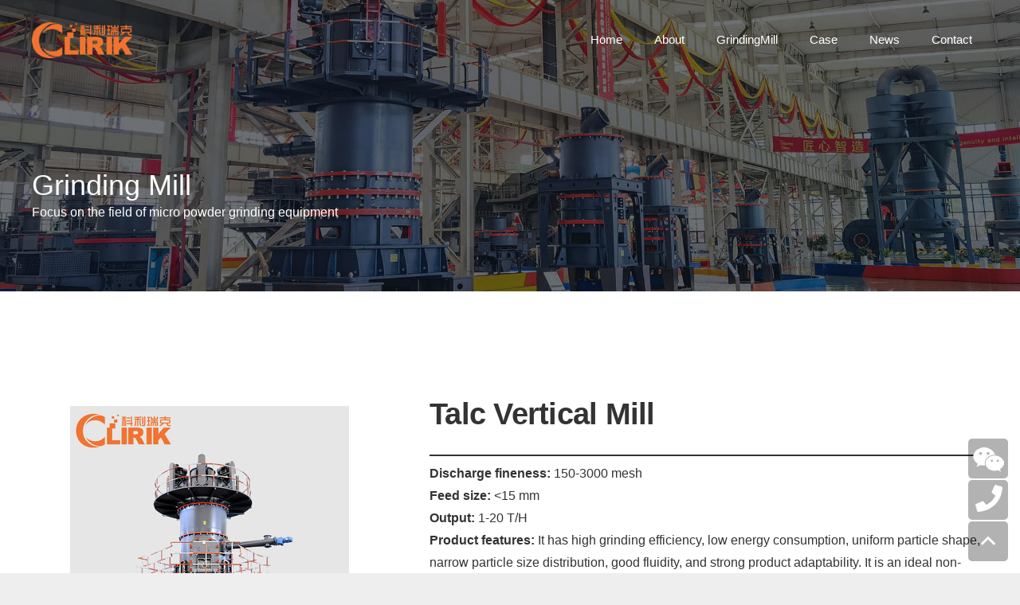

--- FILE ---
content_type: text/html; charset=UTF-8
request_url: https://www.talcgrindingmill.com/grinding_mill/talc-vertical-mill/
body_size: 28004
content:
<!DOCTYPE HTML>
<html class="" lang="en">
<head>
	<meta charset="UTF-8">
	<meta name='robots' content='max-image-preview:large'>
	<link rel='dns-prefetch' href='http://s.w.org/'>
	<meta name="viewport" content="width=device-width, initial-scale=1">
	<meta name="SKYPE_TOOLBAR" content="SKYPE_TOOLBAR_PARSER_COMPATIBLE">
	<meta name="theme-color" content="#f5f5f5">
	<script type="text/javascript">
		window._wpemojiSettings = { "baseUrl": "https:\/\/s.w.org\/images\/core\/emoji\/13.0.1\/72x72\/", "ext": ".png", "svgUrl": "https:\/\/s.w.org\/images\/core\/emoji\/13.0.1\/svg\/", "svgExt": ".svg", "source": { "concatemoji": "https://www.talcgrindingmill.com/wp-content/themes/clirik\/static\/js\/wp-emoji-release.min.js" } };
		!function (e, a, t) { 
			var n, r, o, i = a.createElement("canvas"), p = i.getContext && i.getContext("2d");
			function s(e, t) { 
				var a = String.fromCharCode;
				p.clearRect(0, 0, i.width, i.height), p.fillText(a.apply(this, e), 0, 0);
				e = i.toDataURL();
				return p.clearRect(0, 0, i.width, i.height), p.fillText(a.apply(this, t), 0, 0), e === i.toDataURL() 
			} 
			function c(e) {
				var t = a.createElement("script");
				t.src = e, t.defer = t.type = "text/javascript", a.getElementsByTagName("head")[0].appendChild(t) 
			}
			for (o = Array("flag", "emoji"), t.supports = { everything: !0, everythingExceptFlag: !0 }, r = 0; r < o.length; r++)t.supports[o[r]] = function (e) { if (!p || !p.fillText) return !1; switch (p.textBaseline = "top", p.font = "600 32px Arial", e) { case "flag": return s([127987, 65039, 8205, 9895, 65039], [127987, 65039, 8203, 9895, 65039]) ? !1 : !s([55356, 56826, 55356, 56819], [55356, 56826, 8203, 55356, 56819]) && !s([55356, 57332, 56128, 56423, 56128, 56418, 56128, 56421, 56128, 56430, 56128, 56423, 56128, 56447], [55356, 57332, 8203, 56128, 56423, 8203, 56128, 56418, 8203, 56128, 56421, 8203, 56128, 56430, 8203, 56128, 56423, 8203, 56128, 56447]); case "emoji": return !s([55357, 56424, 8205, 55356, 57212], [55357, 56424, 8203, 55356, 57212]) }return !1 }(o[r]), t.supports.everything = t.supports.everything && t.supports[o[r]], "flag" !== o[r] && (t.supports.everythingExceptFlag = t.supports.everythingExceptFlag && t.supports[o[r]]); t.supports.everythingExceptFlag = t.supports.everythingExceptFlag && !t.supports.flag, t.DOMReady = !1, t.readyCallback = function () { t.DOMReady = !0 }, t.supports.everything || (n = function () { t.readyCallback() }, a.addEventListener ? (a.addEventListener("DOMContentLoaded", n, !1), e.addEventListener("load", n, !1)) : (e.attachEvent("onload", n), a.attachEvent("onreadystatechange", function () { "complete" === a.readyState && t.readyCallback() })), (n = t.source || {}).concatemoji ? c(n.concatemoji) : n.wpemoji && n.twemoji && (c(n.twemoji), c(n.wpemoji))) }(window, document, window._wpemojiSettings);
	</script>
	<style type="text/css">
		img.wp-smiley,
		img.emoji {
			display: inline !important;
			border: none !important;
			box-shadow: none !important;
			height: 1em !important;
			width: 1em !important;
			margin: 0 .07em !important;
			vertical-align: -0.1em !important;
			background: none !important;
			padding: 0 !important;
		}
	</style>
	<link rel='stylesheet' id='wp-block-library-css' href='https://www.talcgrindingmill.com/wp-content/themes/clirik/static/css/style.min.css' type='text/css' media='all'>
	<link rel='stylesheet' id='contact-form-7-css' href='https://www.talcgrindingmill.com/wp-content/themes/clirik/static/css/styles.css' type='text/css' media='all'>
	<link rel='stylesheet' id='rs-plugin-settings-css' href='https://www.talcgrindingmill.com/wp-content/themes/clirik/static/css/settings.css' type='text/css' media='all'>
	<link rel='stylesheet' id='us-style-css' href='https://www.talcgrindingmill.com/wp-content/themes/clirik/static/css/style.min1.css' type='text/css' media='all'>
	<link rel='stylesheet' id='us-responsive-css' href='https://www.talcgrindingmill.com/wp-content/themes/clirik/static/css/responsive.min.css' type='text/css' media='all'>
	<link rel='stylesheet' id='bsf-Defaults-css' href='https://www.talcgrindingmill.com/wp-content/themes/clirik/static/css/Defaults.css' type='text/css' media='all'>
	<script type='text/javascript' src='https://www.talcgrindingmill.com/wp-content/themes/clirik/static/js/jquery.min.js' id='jquery-core-js'></script>
	<script type='text/javascript' src='https://www.talcgrindingmill.com/wp-content/themes/clirik/static/js/jquery.themepunch.tools.min.js' id='tp-tools-js'></script>
	<script type='text/javascript' src='https://www.talcgrindingmill.com/wp-content/themes/clirik/static/js/jquery.themepunch.revolution.min.js' id='revmin-js'></script>
	
	<script>
		if (!/Android|webOS|iPhone|iPad|iPod|BlackBerry|IEMobile|Opera Mini/i.test(navigator.userAgent)) {
			var root = document.getElementsByTagName('html')[0]
			root.className += " no-touch";
		}
	</script>
	<script type="text/javascript">
		function setREVStartSize(e) {
			try {
				e.c = jQuery(e.c); var i = jQuery(window).width(), t = 9999, r = 0, n = 0, l = 0, f = 0, s = 0, h = 0;
				if (e.responsiveLevels && (jQuery.each(e.responsiveLevels, function (e, f) { f > i && (t = r = f, l = e), i > f && f > r && (r = f, n = e) }), t > r && (l = n)), f = e.gridheight[l] || e.gridheight[0] || e.gridheight, s = e.gridwidth[l] || e.gridwidth[0] || e.gridwidth, h = i / s, h = h > 1 ? 1 : h, f = Math.round(h * f), "fullscreen" == e.sliderLayout) { var u = (e.c.width(), jQuery(window).height()); if (void 0 != e.fullScreenOffsetContainer) { var c = e.fullScreenOffsetContainer.split(","); if (c) jQuery.each(c, function (e, i) { u = jQuery(i).length > 0 ? u - jQuery(i).outerHeight(!0) : u }), e.fullScreenOffset.split("%").length > 1 && void 0 != e.fullScreenOffset && e.fullScreenOffset.length > 0 ? u -= jQuery(window).height() * parseInt(e.fullScreenOffset, 0) / 100 : void 0 != e.fullScreenOffset && e.fullScreenOffset.length > 0 && (u -= parseInt(e.fullScreenOffset, 0)) } f = u } else void 0 != e.minHeight && f < e.minHeight && (f = e.minHeight); e.c.closest(".rev_slider_wrapper").css({ height: f })
			} catch (d) { console.log("Failure at Presize of Slider:" + d) }
		};
	</script>
	<noscript>
		<style type="text/css">
			.wpb_animate_when_almost_visible {
				opacity: 1;
			}
		</style>
	</noscript>
	<style id="us-theme-options-css">
	    .wpb_wrapper h2 span{
	        color: #333333 !important;
	    }
		@font-face {
			font-family: 'Font Awesome 5 Brands';
			font-display: block;
			font-style: normal;
			font-weight: normal;
			src: url("https://www.talcgrindingmill.com/wp-content/themes/clirik/static/font/fa-brands-400.woff2") format("woff2"), url("https://www.talcgrindingmill.com/wp-content/themes/clirik/static/font/fa-brands-400.woff") format("woff")
		}

		.fab {
			font-family: 'Font Awesome 5 Brands'
		}

		@font-face {
			font-family: 'fontawesome';
			font-display: block;
			font-style: normal;
			font-weight: 300;
			src: url("https://www.talcgrindingmill.com/wp-content/themes/clirik/static/font/fa-light-300.woff2") format("woff2"), url("https://www.talcgrindingmill.com/wp-content/themes/clirik/static/font/fa-light-300.woff") format("woff")
		}

		.fal {
			font-family: 'fontawesome';
			font-weight: 300
		}

		@font-face {
			font-family: 'fontawesome';
			font-display: block;
			font-style: normal;
			font-weight: 400;
			src: url("https://www.talcgrindingmill.com/wp-content/themes/clirik/static/font/fa-regular-400.woff2") format("woff2"), url("https://www.talcgrindingmill.com/wp-content/themes/clirik/static/font/fa-regular-400.woff") format("woff")
		}

		.far {
			font-family: 'fontawesome';
			font-weight: 400
		}

		@font-face {
			font-family: 'fontawesome';
			font-display: block;
			font-style: normal;
			font-weight: 900;
			src: url("https://www.talcgrindingmill.com/wp-content/themes/clirik/static/font/fa-solid-900.woff2") format("woff2"), url("https://www.talcgrindingmill.com/wp-content/themes/clirik/static/font/fa-solid-900.woff") format("woff")
		}

		.fa,
		.fas {
			font-family: 'fontawesome';
			font-weight: 900
		}

		.style_phone6-1>div {
			background-image: url(https://www.talcgrindingmill.com/wp-content/themes/clirik/static/image/phone-6-black-real.png)
		}

		.style_phone6-2>div {
			background-image: url(https://www.talcgrindingmill.com/wp-content/themes/clirik/static/image/phone-6-white-real.png)
		}

		.style_phone6-3>div {
			background-image: url(https://www.talcgrindingmill.com/wp-content/themes/clirik/static/image/phone-6-black-flat.png)
		}

		.style_phone6-4>div {
			background-image: url(https://www.talcgrindingmill.com/wp-content/themes/clirik/static/image/phone-6-white-flat.png)
		}

		.leaflet-default-icon-path {
			background-image: url(https://www.talcgrindingmill.com/wp-content/themes/clirik/static/image/marker-icon.png)
		}

		.lazy-hidden:not(.lazy-loaded) {
			background: rgba(0, 0, 0, 0.1)
		}

		html,
		.l-header .widget {
			font-family: 'Lato Local', sans-serif;
			font-weight: 400;
			font-size: 16px;
			line-height: 28px
		}

		h1 {
			font-family: 'Lato Local', sans-serif;
			font-weight: 700;
			font-size: 38px;
			line-height: 1.4;
			letter-spacing: -0.02em;
			margin-bottom: 1.5rem
		}

		h2 {
			font-family: 'Lato Local', sans-serif;
			font-weight: 700;
			font-size: 32px;
			line-height: 1.4;
			letter-spacing: 0em;
			margin-bottom: 1.5rem
		}

		h3 {
			font-family: 'Lato Local', sans-serif;
			font-weight: 700;
			font-size: 26px;
			line-height: 1.4;
			letter-spacing: 0em;
			margin-bottom: 1.5rem
		}

		.widgettitle,
		.comment-reply-title,
		h4 {
			font-family: 'Lato Local', sans-serif;
			font-weight: 400;
			font-size: 22px;
			line-height: 1.4;
			letter-spacing: 0em;
			margin-bottom: 1.40rem
		}

		h5 {
			font-family: 'Lato Local', sans-serif;
			font-weight: 400;
			font-size: 36px;
			line-height: 1.4;
			letter-spacing: 0em;
			margin-bottom: 1.5rem
		}

		h6 {
			font-family: 'Lato Local', sans-serif;
			font-weight: 700;
			font-size: 60px;
			line-height: 1.4;
			letter-spacing: 0em;
			margin-bottom: 1.5rem;
			text-transform: uppercase
		}

		@media (max-width:767px) {
			html {
				font-size: 14px;
				line-height: 20px
			}

			h1 {
				font-size: 29px
			}

			h1.vc_custom_heading {
				font-size: 29px !important
			}

			h2 {
				font-size: 20px
			}

			h2.vc_custom_heading {
				font-size: 20px !important
			}

			h3 {
				font-size: 22px
			}

			h3.vc_custom_heading {
				font-size: 22px !important
			}

			h4,
			.widgettitle,
			.comment-reply-title {
				font-size: 20px
			}

			h4.vc_custom_heading {
				font-size: 20px !important
			}

			h5 {
				font-size: 22px
			}

			h5.vc_custom_heading {
				font-size: 22px !important
			}

			h6 {
				font-size: 26px
			}

			h6.vc_custom_heading {
				font-size: 26px !important
			}
		}

		body {
			background: #eeeeee
		}

		body,
		.l-header.pos_fixed {
			min-width: 1240px
		}

		.l-canvas.type_boxed,
		.l-canvas.type_boxed .l-subheader,
		.l-canvas.type_boxed .l-section.type_sticky,
		.l-canvas.type_boxed~.l-footer {
			max-width: 1240px
		}

		.l-subheader-h,
		.l-section-h,
		.l-main .aligncenter,
		.w-tabs-section-content-h {
			max-width: 1200px
		}

		.post-password-form {
			max-width: calc(1200px + 5rem)
		}

		@media screen and (max-width:1280px) {
			.l-main .aligncenter {
				max-width: calc(100vw - 5rem)
			}
		}

		.l-sidebar {
			width: 25.96
		}

		.l-content {
			width: 74.04%
		}

		@media (max-width:1024px) {
			.g-cols.reversed {
				flex-direction: column-reverse
			}

			.g-cols>div:not([class*=" vc_col-"]) {
				width: 100%;
				margin: 0 0 1rem
			}

			.g-cols.type_boxes>div,
			.g-cols.reversed>div:first-child,
			.g-cols:not(.reversed)>div:last-child,
			.g-cols>div.has-fill {
				margin-bottom: 0
			}

			.vc_wp_custommenu.layout_hor,
			.align_center_xs,
			.align_center_xs .w-socials {
				text-align: center
			}

			.align_center_xs .w-hwrapper>* {
				margin: 0.5rem 0;
				width: 100%
			}
		}

		@media (min-width:1025px) {
			.l-section.for_sidebar.at_left>div>.g-cols {
				flex-direction: row-reverse
			}
		}

		.tribe-events-button,
		button[type="submit"]:not(.w-btn),
		input[type="submit"] {
			font-weight: 400;
			font-style: normal;
			text-transform: uppercase;
			letter-spacing: 0.07em;
			border-radius: 0em;
			padding: 0.8em 1.40em;
			background: #ED7C06;
			border-color: transparent;
			color: #ffffff !important
		}

		.tribe-events-button,
		button[type="submit"]:not(.w-btn):before,
		input[type="submit"] {
			border-width: 1px
		}

		.no-touch .tribe-events-button:hover,
		.no-touch button[type="submit"]:not(.w-btn):hover,
		.no-touch input[type="submit"]:hover {
			box-shadow: 0 0.1em 0.2em rgba(0, 0, 0, 0.2);
			background: transparent;
			border-color: #ED7C06;
			color: #ED7C06 !important
		}

		.us-btn-style_1 {
			font-family: 'Lato Local', sans-serif;
			font-weight: 400;
			font-style: normal;
			text-transform: uppercase;
			letter-spacing: 0.07em;
			border-radius: 0em;
			padding: 0.8em 1.40em;
			background: #ED7C06;
			border-color: transparent;
			color: #ffffff !important;
			box-shadow: 0 0em 0em rgba(0, 0, 0, 0.2)
		}

		.us-btn-style_1:before {
			border-width: 1px
		}

		.no-touch .us-btn-style_1:hover {
			box-shadow: 0 0.1em 0.2em rgba(0, 0, 0, 0.2);
			background: transparent;
			border-color: #ED7C06;
			color: #ED7C06 !important
		}

		.us-btn-style_1 {
			overflow: hidden
		}

		.us-btn-style_1>* {
			position: relative;
			z-index: 1
		}

		.no-touch .us-btn-style_1:hover {
			background: transparent
		}

		.no-touch .us-btn-style_1:after {
			content: "";
			position: absolute;
			top: 0;
			left: 0;
			right: 0;
			height: 0;
			transition: height 0.3s;
			background: transparent
		}

		.no-touch .us-btn-style_1:hover:after {
			height: 100%
		}

		.us-btn-style_2 {
			font-family: 'Lato Local', sans-serif;
			font-weight: 700;
			font-style: normal;
			text-transform: uppercase;
			letter-spacing: 0.07em;
			border-radius: 0em;
			padding: 0.8em 1.6em;
			background: #f2f2f0;
			border-color: transparent;
			color: #423b38 !important;
			box-shadow: 0 0em 0em rgba(0, 0, 0, 0.2)
		}

		.us-btn-style_2:before {
			border-width: 2px
		}

		.no-touch .us-btn-style_2:hover {
			box-shadow: 0 0em 0em rgba(0, 0, 0, 0.2);
			background: #e8e5e1;
			border-color: transparent;
			color: #423b38 !important
		}

		.us-btn-style_3 {
			font-family: 'Lato Local', sans-serif;
			font-weight: 700;
			font-style: normal;
			text-transform: none;
			letter-spacing: 0em;
			border-radius: 0em;
			padding: 1.2em 1.2em;
			background: rgba(0, 0, 0, 0.05);
			border-color: transparent;
			color: #423b38 !important;
			box-shadow: 0 0em 0em rgba(0, 0, 0, 0.2)
		}

		.us-btn-style_3:before {
			border-width: 2px
		}

		.no-touch .us-btn-style_3:hover {
			box-shadow: 0 0em 0em rgba(0, 0, 0, 0.2);
			background: rgba(0, 0, 0, 0.1);
			border-color: transparent;
			color: #423b38 !important
		}

		.us-btn-style_4 {
			font-family: 'Lato Local', sans-serif;
			font-weight: 700;
			font-style: normal;
			text-transform: uppercase;
			letter-spacing: 0.07em;
			border-radius: 0em;
			padding: 0.8em 1.6em;
			background: #ffffff;
			border-color: transparent;
			color: #333333 !important;
			box-shadow: 0 0em 0em rgba(0, 0, 0, 0.2)
		}

		.us-btn-style_4:before {
			border-width: 2px
		}

		.no-touch .us-btn-style_4:hover {
			box-shadow: 0 0em 0em rgba(0, 0, 0, 0.2);
			background: rgba(0, 0, 0, 0.08);
			border-color: transparent;
			color: #333333 !important
		}

		.us-btn-style_5 {
			font-family: 'Lato Local', sans-serif;
			font-weight: 100;
			font-style: normal;
			text-transform: uppercase;
			letter-spacing: 0em;
			border-radius: 0em;
			padding: 0.8em 1.6em;
			background: transparent;
			border-color: #ED7C06;
			color: #ED7C06 !important;
			box-shadow: 0 0em 0em rgba(0, 0, 0, 0.2)
		}

		.us-btn-style_5:before {
			border-width: 1px
		}

		.no-touch .us-btn-style_5:hover {
			box-shadow: 0 0em 0em rgba(0, 0, 0, 0.2);
			background: #ED7C06;
			border-color: #ED7C06;
			color: #ffffff !important
		}

		.us-btn-style_6 {
			font-family: 'Lato Local', sans-serif;
			font-weight: 100;
			font-style: normal;
			text-transform: uppercase;
			letter-spacing: 0em;
			border-radius: 0em;
			padding: 0.8em 1.8em;
			background: transparent;
			border-color: #ffffff;
			color: #ffffff !important;
			box-shadow: 0 0em 0em rgba(0, 0, 0, 0.2)
		}

		.us-btn-style_6:before {
			border-width: 1px
		}

		.no-touch .us-btn-style_6:hover {
			box-shadow: 0 0em 0em rgba(0, 0, 0, 0.2);
			background: #ED7C06;
			border-color: #ED7C06;
			color: #ffffff !important
		}

		.us-btn-style_6 {
			overflow: hidden
		}

		.us-btn-style_6>* {
			position: relative;
			z-index: 1
		}

		.no-touch .us-btn-style_6:hover {
			background: transparent
		}

		.no-touch .us-btn-style_6:after {
			content: "";
			position: absolute;
			top: 0;
			left: 0;
			right: 0;
			height: 0;
			transition: height 0.3s;
			background: #ED7C06
		}

		.no-touch .us-btn-style_6:hover:after {
			height: 100%
		}

		.us-btn-style_7 {
			font-family: 'Lato Local', sans-serif;
			font-weight: 400;
			font-style: normal;
			text-transform: none;
			letter-spacing: 0em;
			border-radius: 3.8em;
			padding: 0.4em 0.9em;
			background: #ED7C06;
			border-color: transparent;
			color: #ffffff !important;
			box-shadow: 0 0em 0em rgba(0, 0, 0, 0.2)
		}

		.us-btn-style_7:before {
			border-width: 2px
		}

		.no-touch .us-btn-style_7:hover {
			box-shadow: 0 0.05em 0.1em rgba(0, 0, 0, 0.2);
			background: #ED7C06;
			border-color: transparent;
			color: #ffffff !important
		}

		.us-btn-style_7 {
			overflow: hidden
		}

		.us-btn-style_7>* {
			position: relative;
			z-index: 1
		}

		.no-touch .us-btn-style_7:hover {
			background: #ED7C06
		}

		.no-touch .us-btn-style_7:after {
			content: "";
			position: absolute;
			top: 0;
			left: 0;
			right: 0;
			height: 0;
			transition: height 0.3s;
			background: #ED7C06
		}

		.no-touch .us-btn-style_7:hover:after {
			height: 100%
		}

		a,
		button,
		input[type="submit"],
		.ui-slider-handle {
			outline: none !important
		}

		.w-header-show,
		.w-toplink {
			background: rgba(0, 0, 0, 0.3)
		}

		body {
			-webkit-tap-highlight-color: rgba(237, 124, 6, 0.2)
		}

		.l-subheader.at_top,
		.l-subheader.at_top .w-dropdown-list,
		.l-subheader.at_top .type_mobile .w-nav-list.level_1 {
			background: #f5f5f5
		}

		.l-subheader.at_top,
		.l-subheader.at_top .w-dropdown.opened,
		.l-subheader.at_top .type_mobile .w-nav-list.level_1 {
			color: #777777
		}

		.no-touch .l-subheader.at_top a:hover,
		.no-touch .l-header.bg_transparent .l-subheader.at_top .w-dropdown.opened a:hover {
			color: #ed7c06
		}

		.header_ver .l-header,
		.l-subheader.at_middle,
		.l-subheader.at_middle .w-dropdown-list,
		.l-subheader.at_middle .type_mobile .w-nav-list.level_1 {
			background: #ffffff
		}

		.l-subheader.at_middle,
		.l-subheader.at_middle .w-dropdown.opened,
		.l-subheader.at_middle .type_mobile .w-nav-list.level_1 {
			color: #333333
		}

		.no-touch .l-subheader.at_middle a:hover,
		.no-touch .l-header.bg_transparent .l-subheader.at_middle .w-dropdown.opened a:hover {
			color: #ED7C06
		}

		.l-subheader.at_bottom,
		.l-subheader.at_bottom .w-dropdown-list,
		.l-subheader.at_bottom .type_mobile .w-nav-list.level_1 {
			background: #f5f5f5
		}

		.l-subheader.at_bottom,
		.l-subheader.at_bottom .w-dropdown.opened,
		.l-subheader.at_bottom .type_mobile .w-nav-list.level_1 {
			color: #777777
		}

		.no-touch .l-subheader.at_bottom a:hover,
		.no-touch .l-header.bg_transparent .l-subheader.at_bottom .w-dropdown.opened a:hover {
			color: #ED7C06
		}

		.l-header.bg_transparent:not(.sticky) .l-subheader {
			color: #ffffff
		}

		.no-touch .l-header.bg_transparent:not(.sticky) .w-text a:hover,
		.no-touch .l-header.bg_transparent:not(.sticky) .w-html a:hover,
		.no-touch .l-header.bg_transparent:not(.sticky) .w-dropdown a:hover,
		.no-touch .l-header.bg_transparent:not(.sticky) .type_desktop .menu-item.level_1:hover>.w-nav-anchor {
			color: #ffffff
		}

		.l-header.bg_transparent:not(.sticky) .w-nav-title:after {
			background: #ffffff
		}

		.w-search-form {
			background: #ffffff;
			color: #ED7C06
		}

		.menu-item.level_1>.w-nav-anchor:focus,
		.no-touch .menu-item.level_1.opened>.w-nav-anchor,
		.no-touch .menu-item.level_1:hover>.w-nav-anchor {
			background: #ED7C06;
			color: #ffffff
		}

		.w-nav-title:after {
			background: #ffffff
		}

		.menu-item.level_1.current-menu-item>.w-nav-anchor,
		.menu-item.level_1.current-menu-parent>.w-nav-anchor,
		.menu-item.level_1.current-menu-ancestor>.w-nav-anchor {
			background: transparent;
			color: #ED7C06
		}

		.l-header.bg_transparent:not(.sticky) .type_desktop .menu-item.level_1.current-menu-item>.w-nav-anchor,
		.l-header.bg_transparent:not(.sticky) .type_desktop .menu-item.level_1.current-menu-ancestor>.w-nav-anchor {
			background: transparent;
			color: #ED7C06
		}

		.w-nav-list:not(.level_1) {
			background: #ED7C06;
			color: #ffffff
		}

		.no-touch .menu-item:not(.level_1)>.w-nav-anchor:focus,
		.no-touch .menu-item:not(.level_1):hover>.w-nav-anchor {
			background: #ffffff;
			color: #ED7C06
		}

		.menu-item:not(.level_1).current-menu-item>.w-nav-anchor,
		.menu-item:not(.level_1).current-menu-parent>.w-nav-anchor,
		.menu-item:not(.level_1).current-menu-ancestor>.w-nav-anchor {
			background: #ED7C06;
			color: #ffffff
		}

		.btn.menu-item>a {
			background: #ED7C06 !important;
			color: #ffffff !important
		}

		.no-touch .btn.menu-item>a:hover {
			background: #ED7C06 !important;
			color: #ffffff !important
		}

		body.us_iframe,
		.l-preloader,
		.l-canvas,
		.l-footer,
		.l-popup-box-content,
		.g-filters.style_1 .g-filters-item.active,
		.w-pricing-item-h,
		.w-tabs.layout_default .w-tabs-item.active,
		.w-tabs.layout_ver .w-tabs-item.active,
		.no-touch .w-tabs.layout_default .w-tabs-item.active:hover,
		.no-touch .w-tabs.layout_ver .w-tabs-item.active:hover,
		.w-tabs.layout_timeline .w-tabs-item,
		.w-tabs.layout_timeline .w-tabs-section-header-h,
		.leaflet-popup-content-wrapper,
		.leaflet-popup-tip,
		.wpml-ls-statics-footer,
		.select2-selection__choice,
		.select2-search input {
			background: #ffffff
		}

		.w-tabs.layout_modern .w-tabs-item:after {
			border-bottom-color: #ffffff
		}

		.w-iconbox.style_circle.color_contrast .w-iconbox-icon {
			color: #ffffff
		}

		input,
		textarea,
		select,
		.w-actionbox.color_light,
		.w-form-checkbox,
		.w-form-radio,
		.g-filters.style_1,
		.g-filters.style_2 .g-filters-item.active,
		.w-flipbox-front,
		.w-grid-none,
		.w-iconbox.style_circle.color_light .w-iconbox-icon,
		.w-pricing-item-header,
		.w-progbar-bar,
		.w-progbar.style_3 .w-progbar-bar:before,
		.w-progbar.style_3 .w-progbar-bar-count,
		.w-socials.style_solid .w-socials-item-link,
		.w-tabs.layout_default .w-tabs-list,
		.w-tabs.layout_ver .w-tabs-list,
		.no-touch .l-main .layout_ver .widget_nav_menu a:hover,
		.no-touch .owl-carousel.navpos_outside .owl-nav div:hover,
		.smile-icon-timeline-wrap .timeline-wrapper .timeline-block,
		.smile-icon-timeline-wrap .timeline-feature-item.feat-item,
		.wpml-ls-legacy-dropdown a,
		.wpml-ls-legacy-dropdown-click a,
		.tablepress .row-hover tr:hover td,
		.select2-selection,
		.select2-dropdown {
			background: #f2f2f2
		}

		.timeline-wrapper .timeline-post-right .ult-timeline-arrow l,
		.timeline-wrapper .timeline-post-left .ult-timeline-arrow l,
		.timeline-feature-item.feat-item .ult-timeline-arrow l {
			border-color: #f2f2f2
		}

		hr,
		td,
		th,
		.l-section,
		.vc_column_container,
		.vc_column-inner,
		.w-comments .children,
		.w-image,
		.w-pricing-item-h,
		.w-profile,
		.w-sharing-item,
		.w-tabs-list,
		.w-tabs-section,
		.widget_calendar #calendar_wrap,
		.l-main .widget_nav_menu .menu,
		.l-main .widget_nav_menu .menu-item a,
		.smile-icon-timeline-wrap .timeline-line {
			border-color: #e5e5e5
		}

		.w-separator.color_border,
		.w-iconbox.color_light .w-iconbox-icon {
			color: #e5e5e5
		}

		.w-flipbox-back,
		.w-iconbox.style_circle.color_light .w-iconbox-icon,
		.no-touch .wpml-ls-sub-menu a:hover {
			background: #e5e5e5
		}

		.w-iconbox.style_outlined.color_light .w-iconbox-icon,
		.w-person-links-item,
		.w-socials.style_outlined .w-socials-item-link,
		.pagination .page-numbers {
			box-shadow: 0 0 0 2px #e5e5e5 inset
		}

		.w-tabs.layout_trendy .w-tabs-list {
			box-shadow: 0 -1px 0 #e5e5e5 inset
		}

		h1,
		h2,
		h3,
		h4,
		h5,
		h6,
		.w-counter.color_heading .w-counter-value {
			color: #333333
		}

		.w-progbar.color_heading .w-progbar-bar-h {
			background: #333333
		}

		input,
		textarea,
		select,
		.l-canvas,
		.l-footer,
		.l-popup-box-content,
		.w-form-row-field>i,
		.w-iconbox.color_light.style_circle .w-iconbox-icon,
		.w-tabs.layout_timeline .w-tabs-item,
		.w-tabs.layout_timeline .w-tabs-section-header-h,
		.leaflet-popup-content-wrapper,
		.leaflet-popup-tip,
		.select2-dropdown {
			color: #333333
		}

		.w-iconbox.style_circle.color_contrast .w-iconbox-icon,
		.w-progbar.color_text .w-progbar-bar-h,
		.w-scroller-dot span {
			background: #333333
		}

		.w-iconbox.style_outlined.color_contrast .w-iconbox-icon {
			box-shadow: 0 0 0 2px #333333 inset
		}

		.w-scroller-dot span {
			box-shadow: 0 0 0 2px #333333
		}

		a {
			color: #ED7C06
		}

		.no-touch a:hover,
		.no-touch .tablepress .sorting:hover {
			color: #ED7C06
		}

		.g-preloader,
		.l-main .w-contacts-item:before,
		.w-counter.color_primary .w-counter-value,
		.g-filters.style_1 .g-filters-item.active,
		.g-filters.style_3 .g-filters-item.active,
		.w-form-row.focused .w-form-row-field>i,
		.w-iconbox.color_primary .w-iconbox-icon,
		.w-separator.color_primary,
		.w-sharing.type_outlined.color_primary .w-sharing-item,
		.no-touch .w-sharing.type_simple.color_primary .w-sharing-item:hover .w-sharing-icon,
		.w-tabs.layout_default .w-tabs-item.active,
		.w-tabs.layout_trendy .w-tabs-item.active,
		.w-tabs.layout_ver .w-tabs-item.active,
		.w-tabs-section.active .w-tabs-section-header,
		.tablepress .sorting_asc,
		.tablepress .sorting_desc,
		.highlight_primary {
			color: #ED7C06
		}

		.l-section.color_primary,
		.us-btn-style_badge,
		.no-touch .post_navigation.layout_sided a:hover .post_navigation-item-arrow,
		.g-placeholder,
		.highlight_primary_bg,
		.w-actionbox.color_primary,
		.w-form-row input:checked+.w-form-checkbox,
		.w-form-row input:checked+.w-form-radio,
		.no-touch .g-filters.style_1 .g-filters-item:hover,
		.no-touch .g-filters.style_2 .g-filters-item:hover,
		.w-post-elm-placeholder,
		.w-iconbox.style_circle.color_primary .w-iconbox-icon,
		.no-touch .w-iconbox.style_circle .w-iconbox-icon:before,
		.no-touch .w-iconbox.style_outlined .w-iconbox-icon:before,
		.no-touch .w-person-links-item:before,
		.w-pricing-item.type_featured .w-pricing-item-header,
		.w-progbar.color_primary .w-progbar-bar-h,
		.w-sharing.type_solid.color_primary .w-sharing-item,
		.w-sharing.type_fixed.color_primary .w-sharing-item,
		.w-sharing.type_outlined.color_primary .w-sharing-item:before,
		.no-touch .w-sharing-tooltip .w-sharing-item:hover,
		.w-socials-item-link-hover,
		.w-tabs.layout_modern .w-tabs-list,
		.w-tabs.layout_trendy .w-tabs-item:after,
		.w-tabs.layout_timeline .w-tabs-item:before,
		.w-tabs.layout_timeline .w-tabs-section-header-h:before,
		.no-touch .w-header-show:hover,
		.no-touch .w-toplink.active:hover,
		.no-touch .pagination .page-numbers:before,
		.pagination .page-numbers.current,
		.l-main .widget_nav_menu .menu-item.current-menu-item>a,
		.rsThumb.rsNavSelected,
		.no-touch .tp-leftarrow.custom:before,
		.no-touch .tp-rightarrow.custom:before,
		.smile-icon-timeline-wrap .timeline-separator-text .sep-text,
		.smile-icon-timeline-wrap .timeline-wrapper .timeline-dot,
		.smile-icon-timeline-wrap .timeline-feature-item .timeline-dot,
		.select2-results__option--highlighted {
			background: #ED7C06
		}

		.w-tabs.layout_default .w-tabs-item.active,
		.w-tabs.layout_ver .w-tabs-item.active,
		.owl-dot.active span,
		.rsBullet.rsNavSelected span,
		.tp-bullets.custom .tp-bullet {
			border-color: #ED7C06
		}

		.l-main .w-contacts-item:before,
		.w-iconbox.color_primary.style_outlined .w-iconbox-icon,
		.w-sharing.type_outlined.color_primary .w-sharing-item,
		.w-tabs.layout_timeline .w-tabs-item,
		.w-tabs.layout_timeline .w-tabs-section-header-h {
			box-shadow: 0 0 0 2px #ED7C06 inset
		}

		input:focus,
		textarea:focus,
		select:focus,
		.select2-container--focus .select2-selection {
			box-shadow: 0 0 0 2px #ED7C06
		}

		.no-touch .post_navigation.layout_simple a:hover .post_navigation-item-title,
		.w-counter.color_secondary .w-counter-value,
		.w-iconbox.color_secondary .w-iconbox-icon,
		.w-separator.color_secondary,
		.w-sharing.type_outlined.color_secondary .w-sharing-item,
		.no-touch .w-sharing.type_simple.color_secondary .w-sharing-item:hover .w-sharing-icon,
		.highlight_secondary {
			color: #3383C5
		}

		.l-section.color_secondary,
		.w-actionbox.color_secondary,
		.no-touch .us-btn-style_badge:hover,
		.w-iconbox.style_circle.color_secondary .w-iconbox-icon,
		.w-progbar.color_secondary .w-progbar-bar-h,
		.w-sharing.type_solid.color_secondary .w-sharing-item,
		.w-sharing.type_fixed.color_secondary .w-sharing-item,
		.w-sharing.type_outlined.color_secondary .w-sharing-item:before,
		.highlight_secondary_bg {
			background: #3383C5
		}

		.w-separator.color_secondary {
			border-color: #3383C5
		}

		.w-iconbox.color_secondary.style_outlined .w-iconbox-icon,
		.w-sharing.type_outlined.color_secondary .w-sharing-item {
			box-shadow: 0 0 0 2px #3383C5 inset
		}

		blockquote:before,
		.w-form-row-description,
		.l-main .post-author-website,
		.l-main .w-profile-link.for_logout,
		.l-main .widget_tag_cloud,
		.highlight_faded {
			color: #999999
		}

		.l-section.color_alternate,
		.color_alternate .g-filters.style_1 .g-filters-item.active,
		.color_alternate .w-pricing-item-h,
		.color_alternate .w-tabs.layout_default .w-tabs-item.active,
		.no-touch .color_alternate .w-tabs.layout_default .w-tabs-item.active:hover,
		.color_alternate .w-tabs.layout_ver .w-tabs-item.active,
		.no-touch .color_alternate .w-tabs.layout_ver .w-tabs-item.active:hover,
		.color_alternate .w-tabs.layout_timeline .w-tabs-item,
		.color_alternate .w-tabs.layout_timeline .w-tabs-section-header-h {
			background: #f2f2f2
		}

		.color_alternate .w-iconbox.style_circle.color_contrast .w-iconbox-icon {
			color: #f2f2f2
		}

		.color_alternate .w-tabs.layout_modern .w-tabs-item:after {
			border-bottom-color: #f2f2f2
		}

		.color_alternate input:not([type="submit"]),
		.color_alternate textarea,
		.color_alternate select,
		.color_alternate .w-form-checkbox,
		.color_alternate .w-form-radio,
		.color_alternate .g-filters.style_1,
		.color_alternate .g-filters.style_2 .g-filters-item.active,
		.color_alternate .w-grid-none,
		.color_alternate .w-iconbox.style_circle.color_light .w-iconbox-icon,
		.color_alternate .w-pricing-item-header,
		.color_alternate .w-progbar-bar,
		.color_alternate .w-socials.style_solid .w-socials-item-link,
		.color_alternate .w-tabs.layout_default .w-tabs-list,
		.color_alternate .ginput_container_creditcard {
			background: #ffffff
		}

		.l-section.color_alternate,
		.color_alternate td,
		.color_alternate th,
		.color_alternate .vc_column_container,
		.color_alternate .vc_column-inner,
		.color_alternate .w-comments .children,
		.color_alternate .w-image,
		.color_alternate .w-pricing-item-h,
		.color_alternate .w-profile,
		.color_alternate .w-sharing-item,
		.color_alternate .w-tabs-list,
		.color_alternate .w-tabs-section {
			border-color: #dddddd
		}

		.color_alternate .w-separator.color_border,
		.color_alternate .w-iconbox.color_light .w-iconbox-icon {
			color: #dddddd
		}

		.color_alternate .w-iconbox.style_circle.color_light .w-iconbox-icon {
			background: #dddddd
		}

		.color_alternate .w-iconbox.style_outlined.color_light .w-iconbox-icon,
		.color_alternate .w-person-links-item,
		.color_alternate .w-socials.style_outlined .w-socials-item-link,
		.color_alternate .pagination .page-numbers {
			box-shadow: 0 0 0 2px #dddddd inset
		}

		.color_alternate .w-tabs.layout_trendy .w-tabs-list {
			box-shadow: 0 -1px 0 #dddddd inset
		}

		.l-section.color_alternate h1,
		.l-section.color_alternate h2,
		.l-section.color_alternate h3,
		.l-section.color_alternate h4,
		.l-section.color_alternate h5,
		.l-section.color_alternate h6,
		.l-section.color_alternate .w-counter-value {
			color: #333333
		}

		.color_alternate .w-progbar.color_contrast .w-progbar-bar-h {
			background: #333333
		}

		.l-section.color_alternate,
		.color_alternate input,
		.color_alternate textarea,
		.color_alternate select,
		.color_alternate .w-form-row-field>i,
		.color_alternate .w-iconbox.color_contrast .w-iconbox-icon,
		.color_alternate .w-iconbox.color_light.style_circle .w-iconbox-icon,
		.color_alternate .w-tabs.layout_timeline .w-tabs-item,
		.color_alternate .w-tabs.layout_timeline .w-tabs-section-header-h {
			color: #333333
		}

		.color_alternate .w-iconbox.style_circle.color_contrast .w-iconbox-icon {
			background: #333333
		}

		.color_alternate .w-iconbox.style_outlined.color_contrast .w-iconbox-icon {
			box-shadow: 0 0 0 2px #333333 inset
		}

		.color_alternate a {
			color: #ED7C06
		}

		.no-touch .color_alternate a:hover {
			color: #ED7C06
		}

		.color_alternate .highlight_primary,
		.l-main .color_alternate .w-contacts-item:before,
		.color_alternate .w-counter.color_primary .w-counter-value,
		.color_alternate .g-preloader,
		.color_alternate .g-filters.style_1 .g-filters-item.active,
		.color_alternate .g-filters.style_3 .g-filters-item.active,
		.color_alternate .w-form-row.focused .w-form-row-field>i,
		.color_alternate .w-iconbox.color_primary .w-iconbox-icon,
		.color_alternate .w-separator.color_primary,
		.color_alternate .w-tabs.layout_default .w-tabs-item.active,
		.color_alternate .w-tabs.layout_trendy .w-tabs-item.active,
		.color_alternate .w-tabs.layout_ver .w-tabs-item.active,
		.color_alternate .w-tabs-section.active .w-tabs-section-header {
			color: #ED7C06
		}

		.color_alternate .highlight_primary_bg,
		.color_alternate .w-actionbox.color_primary,
		.no-touch .color_alternate .g-filters.style_1 .g-filters-item:hover,
		.no-touch .color_alternate .g-filters.style_2 .g-filters-item:hover,
		.color_alternate .w-iconbox.style_circle.color_primary .w-iconbox-icon,
		.no-touch .color_alternate .w-iconbox.style_circle .w-iconbox-icon:before,
		.no-touch .color_alternate .w-iconbox.style_outlined .w-iconbox-icon:before,
		.color_alternate .w-pricing-item.type_featured .w-pricing-item-header,
		.color_alternate .w-progbar.color_primary .w-progbar-bar-h,
		.color_alternate .w-tabs.layout_modern .w-tabs-list,
		.color_alternate .w-tabs.layout_trendy .w-tabs-item:after,
		.color_alternate .w-tabs.layout_timeline .w-tabs-item:before,
		.color_alternate .w-tabs.layout_timeline .w-tabs-section-header-h:before,
		.no-touch .color_alternate .pagination .page-numbers:before,
		.color_alternate .pagination .page-numbers.current {
			background: #ED7C06
		}

		.color_alternate .w-tabs.layout_default .w-tabs-item.active,
		.color_alternate .w-tabs.layout_ver .w-tabs-item.active,
		.no-touch .color_alternate .w-tabs.layout_default .w-tabs-item.active:hover,
		.no-touch .color_alternate .w-tabs.layout_ver .w-tabs-item.active:hover {
			border-color: #ED7C06
		}

		.l-main .color_alternate .w-contacts-item:before,
		.color_alternate .w-iconbox.color_primary.style_outlined .w-iconbox-icon,
		.color_alternate .w-tabs.layout_timeline .w-tabs-item,
		.color_alternate .w-tabs.layout_timeline .w-tabs-section-header-h {
			box-shadow: 0 0 0 2px #ED7C06 inset
		}

		.color_alternate input:focus,
		.color_alternate textarea:focus,
		.color_alternate select:focus {
			box-shadow: 0 0 0 2px #ED7C06
		}

		.color_alternate .highlight_secondary,
		.color_alternate .w-counter.color_secondary .w-counter-value,
		.color_alternate .w-iconbox.color_secondary .w-iconbox-icon,
		.color_alternate .w-separator.color_secondary {
			color: #3383C5
		}

		.color_alternate .highlight_secondary_bg,
		.color_alternate .w-actionbox.color_secondary,
		.color_alternate .w-iconbox.style_circle.color_secondary .w-iconbox-icon,
		.color_alternate .w-progbar.color_secondary .w-progbar-bar-h {
			background: #3383C5
		}

		.color_alternate .w-iconbox.color_secondary.style_outlined .w-iconbox-icon {
			box-shadow: 0 0 0 2px #3383C5 inset
		}

		.color_alternate .highlight_faded,
		.color_alternate .w-profile-link.for_logout {
			color: #999999
		}

		.color_footer-top {
			background: #222222
		}

		.color_footer-top input:not([type="submit"]),
		.color_footer-top textarea,
		.color_footer-top select,
		.color_footer-top .w-form-checkbox,
		.color_footer-top .w-form-radio,
		.color_footer-top .w-socials.style_solid .w-socials-item-link {
			background: #292929
		}

		.color_footer-top,
		.color_footer-top td,
		.color_footer-top th,
		.color_footer-top .vc_column_container,
		.color_footer-top .vc_column-inner,
		.color_footer-top .w-image,
		.color_footer-top .w-pricing-item-h,
		.color_footer-top .w-profile,
		.color_footer-top .w-sharing-item,
		.color_footer-top .w-tabs-list,
		.color_footer-top .w-tabs-section {
			border-color: #444444
		}

		.color_footer-top .w-separator.color_border {
			color: #444444
		}

		.color_footer-top .w-socials.style_outlined .w-socials-item-link {
			box-shadow: 0 0 0 2px #444444 inset
		}

		.color_footer-top {
			color: #999999
		}

		.color_footer-top a {
			color: #e5e5e5
		}

		.no-touch .color_footer-top a:hover,
		.color_footer-top .w-form-row.focused .w-form-row-field>i {
			color: #ED7C06
		}

		.color_footer-top input:focus,
		.color_footer-top textarea:focus,
		.color_footer-top select:focus {
			box-shadow: 0 0 0 2px #ED7C06
		}

		.color_footer-bottom {
			background: #000000
		}

		.color_footer-bottom input:not([type="submit"]),
		.color_footer-bottom textarea,
		.color_footer-bottom select,
		.color_footer-bottom .w-form-checkbox,
		.color_footer-bottom .w-form-radio,
		.color_footer-bottom .w-socials.style_solid .w-socials-item-link {
			background: #000000
		}

		.color_footer-bottom,
		.color_footer-bottom td,
		.color_footer-bottom th,
		.color_footer-bottom .vc_column_container,
		.color_footer-bottom .vc_column-inner,
		.color_footer-bottom .w-image,
		.color_footer-bottom .w-pricing-item-h,
		.color_footer-bottom .w-profile,
		.color_footer-bottom .w-sharing-item,
		.color_footer-bottom .w-tabs-list,
		.color_footer-bottom .w-tabs-section {
			border-color: #e5e5e5
		}

		.color_footer-bottom .w-separator.color_border {
			color: #e5e5e5
		}

		.color_footer-bottom .w-socials.style_outlined .w-socials-item-link {
			box-shadow: 0 0 0 2px #e5e5e5 inset
		}

		.color_footer-bottom {
			color: #999999
		}

		.color_footer-bottom a {
			color: #e5e5e5
		}

		.no-touch .color_footer-bottom a:hover,
		.color_footer-bottom .w-form-row.focused .w-form-row-field>i {
			color: #ED7C06
		}

		.color_footer-bottom input:focus,
		.color_footer-bottom textarea:focus,
		.color_footer-bottom select:focus {
			box-shadow: 0 0 0 2px #ED7C06
		}

		.header_hor .w-nav.type_desktop .menu-item-4317 {
			position: static
		}

		.header_hor .w-nav.type_desktop .menu-item-4317 .w-nav-list.level_2 {
			left: 0;
			right: 0;
			width: 100%;
			transform-origin: 50% 0
		}

		.headerinpos_bottom .l-header.pos_fixed:not(.sticky) .w-nav.type_desktop .menu-item-4317 .w-nav-list.level_2 {
			transform-origin: 50% 100%
		}

		.w-nav.type_desktop .menu-item-4317 .w-nav-list.level_2 {
			background: ;
			padding: 15px
		}
	</style>
	<style id="us-header-css">
		@media (min-width:900px) {
			.hidden_for_default {
				display: none !important
			}

			.l-subheader.at_top {
				display: none
			}

			.l-subheader.at_bottom {
				display: none
			}

			.l-header {
				position: relative;
				z-index: 111;
				width: 100%
			}

			.l-subheader {
				margin: 0 auto
			}

			.l-subheader.width_full {
				padding-left: 1.5rem;
				padding-right: 1.5rem
			}

			.l-subheader-h {
				display: flex;
				align-items: center;
				position: relative;
				margin: 0 auto;
				height: inherit
			}

			.w-header-show {
				display: none
			}

			.l-header.pos_fixed {
				position: fixed;
				left: 0
			}

			.l-header.pos_fixed:not(.notransition) .l-subheader {
				transition-property: transform, background, box-shadow, line-height, height;
				transition-duration: 0.3s;
				transition-timing-function: cubic-bezier(.78, .13, .15, .86)
			}

			.l-header.bg_transparent:not(.sticky) .l-subheader {
				box-shadow: none !important;
				background: none
			}

			.l-header.bg_transparent~.l-main .l-section.width_full.height_auto:first-child {
				padding-top: 0 !important;
				padding-bottom: 0 !important
			}

			.l-header.pos_static.bg_transparent {
				position: absolute;
				left: 0
			}

			.l-subheader.width_full .l-subheader-h {
				max-width: none !important
			}

			.headerinpos_above .l-header.pos_fixed {
				overflow: hidden;
				transition: transform 0.3s;
				transform: translate3d(0, -100%, 0)
			}

			.headerinpos_above .l-header.pos_fixed.sticky {
				overflow: visible;
				transform: none
			}

			.headerinpos_above .l-header.pos_fixed~.l-section,
			.headerinpos_above .l-header.pos_fixed~.l-main,
			.headerinpos_above .l-header.pos_fixed~.l-main .l-section:first-child {
				padding-top: 0 !important
			}

			.l-header.shadow_thin .l-subheader.at_middle,
			.l-header.shadow_thin .l-subheader.at_bottom,
			.l-header.shadow_none.sticky .l-subheader.at_middle,
			.l-header.shadow_none.sticky .l-subheader.at_bottom {
				box-shadow: 0 1px 0 rgba(0, 0, 0, 0.08)
			}

			.l-header.shadow_wide .l-subheader.at_middle,
			.l-header.shadow_wide .l-subheader.at_bottom {
				box-shadow: 0 3px 5px -1px rgba(0, 0, 0, 0.1), 0 2px 1px -1px rgba(0, 0, 0, 0.05)
			}

			.headerinpos_bottom .l-header.pos_fixed:not(.sticky) .w-dropdown-list {
				top: auto;
				bottom: -0.4em;
				padding-top: 0.4em;
				padding-bottom: 2.4em
			}

			.header_hor .l-subheader-cell>.w-cart {
				margin-left: 0;
				margin-right: 0
			}

			.l-subheader.at_top {
				line-height: 40px;
				height: 40px
			}

			.l-header.sticky .l-subheader.at_top {
				line-height: 0px;
				height: 0px;
				overflow: hidden
			}

			.l-subheader.at_middle {
				line-height: 100px;
				height: 100px
			}

			.l-header.sticky .l-subheader.at_middle {
				line-height: 55px;
				height: 55px
			}

			.l-subheader.at_bottom {
				line-height: 50px;
				height: 50px
			}

			.l-header.sticky .l-subheader.at_bottom {
				line-height: 50px;
				height: 50px
			}

			.l-subheader.with_centering .l-subheader-cell.at_left,
			.l-subheader.with_centering .l-subheader-cell.at_right {
				flex-basis: 100px
			}

			.l-header.pos_fixed~.l-main>.l-section:first-of-type,
			.l-header.pos_fixed~.l-main>.l-section-gap:nth-child(2),
			.headerinpos_below .l-header.pos_fixed~.l-main>.l-section:nth-of-type(2),
			.l-header.pos_static.bg_transparent~.l-main>.l-section:first-of-type {
				padding-top: 100px
			}

			.headerinpos_bottom .l-header.pos_fixed~.l-main>.l-section:first-of-type {
				padding-bottom: 100px
			}

			.l-header.bg_transparent~.l-main .l-section.valign_center:first-of-type>.l-section-h {
				top: -50px
			}

			.headerinpos_bottom .l-header.pos_fixed.bg_transparent~.l-main .l-section.valign_center:first-of-type>.l-section-h {
				top: 50px
			}

			.l-header.pos_fixed~.l-main .l-section.height_full:not(:first-of-type) {
				min-height: calc(100vh - 55px)
			}

			.admin-bar .l-header.pos_fixed~.l-main .l-section.height_full:not(:first-of-type) {
				min-height: calc(100vh - 87px)
			}

			.l-header.pos_static.bg_solid~.l-main .l-section.height_full:first-of-type {
				min-height: calc(100vh - 100px)
			}

			.l-header.pos_fixed~.l-main .l-section.sticky {
				top: 55px
			}

			.admin-bar .l-header.pos_fixed~.l-main .l-section.sticky {
				top: 87px
			}

			.l-header.pos_fixed.sticky~.l-main .l-section.type_sticky:first-of-type {
				padding-top: 55px
			}

			.headerinpos_below .l-header.pos_fixed:not(.sticky) {
				position: absolute;
				top: 100%
			}

			.headerinpos_bottom .l-header.pos_fixed:not(.sticky) {
				position: absolute;
				bottom: 0
			}

			.headerinpos_below .l-header.pos_fixed~.l-main>.l-section:first-of-type,
			.headerinpos_bottom .l-header.pos_fixed~.l-main>.l-section:first-of-type {
				padding-top: 0 !important
			}

			.headerinpos_below .l-header.pos_fixed~.l-main .l-section.height_full:nth-of-type(2) {
				min-height: 100vh
			}

			.admin-bar.headerinpos_below .l-header.pos_fixed~.l-main .l-section.height_full:nth-of-type(2) {
				min-height: calc(100vh - 32px)
			}

			.headerinpos_bottom .l-header.pos_fixed:not(.sticky) .w-cart-dropdown,
			.headerinpos_bottom .l-header.pos_fixed:not(.sticky) .w-nav.type_desktop .w-nav-list.level_2 {
				bottom: 100%;
				transform-origin: 0 100%
			}

			.headerinpos_bottom .l-header.pos_fixed:not(.sticky) .w-nav.type_mobile.m_layout_dropdown .w-nav-list.level_1 {
				top: auto;
				bottom: 100%;
				box-shadow: 0 -3px 3px rgba(0, 0, 0, 0.1)
			}

			.headerinpos_bottom .l-header.pos_fixed:not(.sticky) .w-nav.type_desktop .w-nav-list.level_3,
			.headerinpos_bottom .l-header.pos_fixed:not(.sticky) .w-nav.type_desktop .w-nav-list.level_4 {
				top: auto;
				bottom: 0;
				transform-origin: 0 100%
			}
		}

		@media (min-width:600px) and (max-width:899px) {
			.hidden_for_tablets {
				display: none !important
			}

			.l-subheader.at_top {
				display: none
			}

			.l-subheader.at_bottom {
				display: none
			}

			.l-header {
				position: relative;
				z-index: 111;
				width: 100%
			}

			.l-subheader {
				margin: 0 auto
			}

			.l-subheader.width_full {
				padding-left: 1.5rem;
				padding-right: 1.5rem
			}

			.l-subheader-h {
				display: flex;
				align-items: center;
				position: relative;
				margin: 0 auto;
				height: inherit
			}

			.w-header-show {
				display: none
			}

			.l-header.pos_fixed {
				position: fixed;
				left: 0
			}

			.l-header.pos_fixed:not(.notransition) .l-subheader {
				transition-property: transform, background, box-shadow, line-height, height;
				transition-duration: 0.3s;
				transition-timing-function: cubic-bezier(.78, .13, .15, .86)
			}

			.l-header.bg_transparent:not(.sticky) .l-subheader {
				box-shadow: none !important;
				background: none
			}

			.l-header.bg_transparent~.l-main .l-section.width_full.height_auto:first-child {
				padding-top: 0 !important;
				padding-bottom: 0 !important
			}

			.l-header.pos_static.bg_transparent {
				position: absolute;
				left: 0
			}

			.l-subheader.width_full .l-subheader-h {
				max-width: none !important
			}

			.headerinpos_above .l-header.pos_fixed {
				overflow: hidden;
				transition: transform 0.3s;
				transform: translate3d(0, -100%, 0)
			}

			.headerinpos_above .l-header.pos_fixed.sticky {
				overflow: visible;
				transform: none
			}

			.headerinpos_above .l-header.pos_fixed~.l-section,
			.headerinpos_above .l-header.pos_fixed~.l-main,
			.headerinpos_above .l-header.pos_fixed~.l-main .l-section:first-child {
				padding-top: 0 !important
			}

			.l-header.shadow_thin .l-subheader.at_middle,
			.l-header.shadow_thin .l-subheader.at_bottom,
			.l-header.shadow_none.sticky .l-subheader.at_middle,
			.l-header.shadow_none.sticky .l-subheader.at_bottom {
				box-shadow: 0 1px 0 rgba(0, 0, 0, 0.08)
			}

			.l-header.shadow_wide .l-subheader.at_middle,
			.l-header.shadow_wide .l-subheader.at_bottom {
				box-shadow: 0 3px 5px -1px rgba(0, 0, 0, 0.1), 0 2px 1px -1px rgba(0, 0, 0, 0.05)
			}

			.headerinpos_bottom .l-header.pos_fixed:not(.sticky) .w-dropdown-list {
				top: auto;
				bottom: -0.4em;
				padding-top: 0.4em;
				padding-bottom: 2.4em
			}

			.header_hor .l-subheader-cell>.w-cart {
				margin-left: 0;
				margin-right: 0
			}

			.l-subheader.at_top {
				line-height: 40px;
				height: 40px
			}

			.l-header.sticky .l-subheader.at_top {
				line-height: 40px;
				height: 40px
			}

			.l-subheader.at_middle {
				line-height: 80px;
				height: 80px
			}

			.l-header.sticky .l-subheader.at_middle {
				line-height: 50px;
				height: 50px
			}

			.l-subheader.at_bottom {
				line-height: 50px;
				height: 50px
			}

			.l-header.sticky .l-subheader.at_bottom {
				line-height: 50px;
				height: 50px
			}

			.l-header.pos_fixed~.l-main>.l-section:first-of-type,
			.l-header.pos_fixed~.l-main>.l-section-gap:nth-child(2),
			.headerinpos_below .l-header.pos_fixed~.l-main>.l-section:nth-of-type(2),
			.l-header.pos_static.bg_transparent~.l-main>.l-section:first-of-type {
				padding-top: 80px
			}

			.l-header.pos_fixed~.l-main .l-section.sticky {
				top: 50px
			}

			.l-header.pos_fixed.sticky~.l-main .l-section.type_sticky:first-of-type {
				padding-top: 50px
			}
		}

		@media (max-width:599px) {
			.hidden_for_mobiles {
				display: none !important
			}

			.l-subheader.at_top {
				display: none
			}

			.l-subheader.at_bottom {
				display: none
			}

			.l-header {
				position: relative;
				z-index: 111;
				width: 100%
			}

			.l-subheader {
				margin: 0 auto
			}

			.l-subheader.width_full {
				padding-left: 1.5rem;
				padding-right: 1.5rem
			}

			.l-subheader-h {
				display: flex;
				align-items: center;
				position: relative;
				margin: 0 auto;
				height: inherit
			}

			.w-header-show {
				display: none
			}

			.l-header.pos_fixed {
				position: fixed;
				left: 0
			}

			.l-header.pos_fixed:not(.notransition) .l-subheader {
				transition-property: transform, background, box-shadow, line-height, height;
				transition-duration: 0.3s;
				transition-timing-function: cubic-bezier(.78, .13, .15, .86)
			}

			.l-header.bg_transparent:not(.sticky) .l-subheader {
				box-shadow: none !important;
				background: none
			}

			.l-header.bg_transparent~.l-main .l-section.width_full.height_auto:first-child {
				padding-top: 0 !important;
				padding-bottom: 0 !important
			}

			.l-header.pos_static.bg_transparent {
				position: absolute;
				left: 0
			}

			.l-subheader.width_full .l-subheader-h {
				max-width: none !important
			}

			.headerinpos_above .l-header.pos_fixed {
				overflow: hidden;
				transition: transform 0.3s;
				transform: translate3d(0, -100%, 0)
			}

			.headerinpos_above .l-header.pos_fixed.sticky {
				overflow: visible;
				transform: none
			}

			.headerinpos_above .l-header.pos_fixed~.l-section,
			.headerinpos_above .l-header.pos_fixed~.l-main,
			.headerinpos_above .l-header.pos_fixed~.l-main .l-section:first-child {
				padding-top: 0 !important
			}

			.l-header.shadow_thin .l-subheader.at_middle,
			.l-header.shadow_thin .l-subheader.at_bottom,
			.l-header.shadow_none.sticky .l-subheader.at_middle,
			.l-header.shadow_none.sticky .l-subheader.at_bottom {
				box-shadow: 0 1px 0 rgba(0, 0, 0, 0.08)
			}

			.l-header.shadow_wide .l-subheader.at_middle,
			.l-header.shadow_wide .l-subheader.at_bottom {
				box-shadow: 0 3px 5px -1px rgba(0, 0, 0, 0.1), 0 2px 1px -1px rgba(0, 0, 0, 0.05)
			}

			.headerinpos_bottom .l-header.pos_fixed:not(.sticky) .w-dropdown-list {
				top: auto;
				bottom: -0.4em;
				padding-top: 0.4em;
				padding-bottom: 2.4em
			}

			.header_hor .l-subheader-cell>.w-cart {
				margin-left: 0;
				margin-right: 0
			}

			.l-subheader.at_top {
				line-height: 40px;
				height: 40px
			}

			.l-header.sticky .l-subheader.at_top {
				line-height: 40px;
				height: 40px
			}

			.l-subheader.at_middle {
				line-height: 50px;
				height: 50px
			}

			.l-header.sticky .l-subheader.at_middle {
				line-height: 50px;
				height: 50px
			}

			.l-subheader.at_bottom {
				line-height: 50px;
				height: 50px
			}

			.l-header.sticky .l-subheader.at_bottom {
				line-height: 50px;
				height: 50px
			}

			.l-header.pos_fixed~.l-main>.l-section:first-of-type,
			.l-header.pos_fixed~.l-main>.l-section-gap:nth-child(2),
			.headerinpos_below .l-header.pos_fixed~.l-main>.l-section:nth-of-type(2),
			.l-header.pos_static.bg_transparent~.l-main>.l-section:first-of-type {
				padding-top: 50px
			}

			.l-header.pos_fixed~.l-main .l-section.sticky {
				top: 50px
			}

			.l-header.pos_fixed.sticky~.l-main .l-section.type_sticky:first-of-type {
				padding-top: 50px
			}
		}

		@media (min-width:900px) {
			.ush_image_1 {
				height: 60px
			}

			.l-header.sticky .ush_image_1 {
				height: 60px
			}
		}

		@media (min-width:600px) and (max-width:899px) {
			.ush_image_1 {
				height: 40px
			}

			.l-header.sticky .ush_image_1 {
				height: 40px
			}
		}

		@media (max-width:599px) {
			.ush_image_1 {
				height: 30px
			}

			.l-header.sticky .ush_image_1 {
				height: 30px
			}
		}

		@media (min-width:900px) {
			.ush_image_2 {
				height: 45px
			}

			.l-header.sticky .ush_image_2 {
				height: 35px
			}
		}

		@media (min-width:600px) and (max-width:899px) {
			.ush_image_2 {
				height: 40px
			}

			.l-header.sticky .ush_image_2 {
				height: 30px
			}
		}

		@media (max-width:599px) {
			.ush_image_2 {
				height: 35px
			}

			.l-header.sticky .ush_image_2 {
				height: 20px
			}
		}

		.ush_text_2 {
			white-space: nowrap
		}

		.ush_text_3 {
			white-space: nowrap
		}

		.header_hor .ush_menu_1.type_desktop .w-nav-list.level_1>.menu-item>a {
			padding-left: 20px;
			padding-right: 20px
		}

		.header_ver .ush_menu_1.type_desktop .w-nav-list.level_1>.menu-item>a {
			padding-top: 20px;
			padding-bottom: 20px
		}

		.ush_menu_1 {}

		.ush_menu_1.type_desktop .menu-item-has-children .w-nav-anchor.level_1>.w-nav-arrow {
			display: inline-block
		}

		.ush_menu_1.type_desktop .w-nav-list>.menu-item.level_1 {
			font-size: 16px
		}

		.ush_menu_1.type_desktop .w-nav-list>.menu-item:not(.level_1) {
			font-size: 15px
		}

		.ush_menu_1.type_mobile .w-nav-anchor.level_1 {
			font-size: 1.1rem
		}

		.ush_menu_1.type_mobile .w-nav-anchor:not(.level_1) {
			font-size: 0.9rem
		}

		@media (min-width:900px) {
			.ush_menu_1 .w-nav-icon {
				font-size: 20px
			}
		}

		@media (min-width:600px) and (max-width:899px) {
			.ush_menu_1 .w-nav-icon {
				font-size: 20px
			}
		}

		@media (max-width:599px) {
			.ush_menu_1 .w-nav-icon {
				font-size: 20px
			}
		}

		@media screen and (max-width:899px) {
			.w-nav.ush_menu_1>.w-nav-list.level_1 {
				display: none
			}

			.ush_menu_1 .w-nav-control {
				display: block
			}
		}

		@media (min-width:900px) {
			.ush_search_1.layout_simple {
				max-width: 240px
			}

			.ush_search_1.layout_modern.active {
				width: 240px
			}

			.ush_search_1 {
				font-size: 18px
			}
		}

		@media (min-width:600px) and (max-width:899px) {
			.ush_search_1.layout_simple {
				max-width: 200px
			}

			.ush_search_1.layout_modern.active {
				width: 200px
			}

			.ush_search_1 {
				font-size: 18px
			}
		}

		@media (max-width:599px) {
			.ush_search_1 {
				font-size: 18px
			}
		}

		.ush_socials_1 .w-socials-list {
			margin: -0
		}

		.ush_socials_1 .w-socials-item {
			padding: 0
		}

		@media (min-width:900px) {
			.ush_socials_1 {
				font-size: 20px
			}
		}

		@media (min-width:600px) and (max-width:899px) {
			.ush_socials_1 {
				font-size: 18px
			}
		}

		@media (max-width:599px) {
			.ush_socials_1 {
				font-size: 16px
			}
		}

		@media (min-width:900px) {
			.ush_cart_1 .w-cart-link {
				font-size: 20px
			}
		}

		@media (min-width:600px) and (max-width:899px) {
			.ush_cart_1 .w-cart-link {
				font-size: 20px
			}
		}

		@media (max-width:599px) {
			.ush_cart_1 .w-cart-link {
				font-size: 20px
			}
		}
	</style>
	<style id="us-custom-css">
		.aligntocenter {
			text-align: center !important
		}

		.min-height-for-portfolio-gird {
			min-height: 58px
		}

		.normalwidth {
			width: auto !important
		}

		.imgrotate {
			transform: rotate(45deg);
			-ms-transform: rotate(45deg);
			-moz-transform: rotate(45deg);
			-webkit-transform: rotate(45deg);
			-o-transform: rotate(45deg)
		}

		.grey {
			-webkit-filter: grayscale(10%);
			-moz-filter: grayscale(10%);
			-ms-filter: grayscale(10%);
			-o-filter: grayscale(10%);
			filter: grayscale(10%);
			filter: progid:DXImageTransform.Microsoft.BasicImage(grayscale=0.1);
			filter: gray
		}

		.nospace p {
			margin: 0 !important
		}

		.nospace p img {
			margin: -5px !important
		}

		.text-ellipsis {
			overflow: hidden;
			white-space: nowrap;
			text-overflow: ellipsis
		}

		.text-ellipsis a:hover {
			color: #ffffff
		}

		@media screen and (min-width:901px) {
			.contact-wrapper {
				display: flex;
				text-align: left;
				align-items: flex-start;
				justify-content: flex-start
			}

			.contact-wrapper span:first-child,
			.contact-wrapper span:nth-of-type(2) {
				max-width: 200px
			}

			.contact-wrapper span {
				margin-right: 10px
			}

			.contact-wrapper input[type="submit"] {
				margin-top: 5px !important
			}
		}

		@media (max-width:600px) {
			.contact-wrapper span {
				margin-bottom: 10px
			}

			.contact-wrapper p {
				text-align: center
			}
		}

		.case-cover-image {
			min-height: 222.5px;
			max-height: 222.5px
		}

		.nospace {
			padding-top: 0px !important;
			padding-bottom: 0px !important
		}

		.elements-index {
			z-index: 9999
		}
		
		.w-image-h .title-h2s{
		    font-family: Microsoft YaHei;
            font-size: 45px;
            font-weight: bolder;
		}
		
		
	</style>
	
<!-- Search Engine Optimization by Rank Math - https://s.rankmath.com/home -->
<title>Talc Vertical Mill - clirik ultrafine grinding mill</title>
<meta name="description" content="Discharge fineness: 150-3000 mesh Feed size: "/>
<meta name="robots" content="follow, index, max-snippet:-1, max-video-preview:-1, max-image-preview:large"/>
<link rel="canonical" href="https://www.talcgrindingmill.com/grinding_mill/talc-vertical-mill/" />
<meta property="og:locale" content="zh_CN" />
<meta property="og:type" content="article" />
<meta property="og:title" content="Talc Vertical Mill - clirik ultrafine grinding mill" />
<meta property="og:description" content="Discharge fineness: 150-3000 mesh Feed size: " />
<meta property="og:url" content="https://www.talcgrindingmill.com/grinding_mill/talc-vertical-mill/" />
<meta property="og:site_name" content="clirik ultrafine grinding mill" />
<meta property="article:section" content="GrindingMill" />
<meta property="og:updated_time" content="2022-08-30T17:36:32+08:00" />
<meta property="og:image" content="https://www.talcgrindingmill.com/wp-content/uploads/2021/05/ultrafine-vertical-mill-1.jpg" />
<meta property="og:image:secure_url" content="https://www.talcgrindingmill.com/wp-content/uploads/2021/05/ultrafine-vertical-mill-1.jpg" />
<meta property="og:image:width" content="750" />
<meta property="og:image:height" content="750" />
<meta property="og:image:alt" content="Talc Vertical Mill" />
<meta property="og:image:type" content="image/jpeg" />
<meta name="twitter:card" content="summary_large_image" />
<meta name="twitter:title" content="Talc Vertical Mill - clirik ultrafine grinding mill" />
<meta name="twitter:description" content="Discharge fineness: 150-3000 mesh Feed size: " />
<meta name="twitter:image" content="https://www.talcgrindingmill.com/wp-content/uploads/2021/05/ultrafine-vertical-mill-1.jpg" />
<script type="application/ld+json" class="rank-math-schema">{"@context":"https://schema.org","@graph":[{"@type":"Organization","@id":"https://www.talcgrindingmill.com/#organization","name":"Shanghai CLIRIK Machinery Co., Ltd.","url":"https://www.talcgrindingmill.com","logo":{"@type":"ImageObject","@id":"https://www.talcgrindingmill.com/#logo","url":"https://www.talcgrindingmill.com/wp-content/uploads/2021/08/\u590d\u4ef6-logo.jpg","caption":"Shanghai CLIRIK Machinery Co., Ltd.","inLanguage":"zh-Hans","width":"408","height":"158"}},{"@type":"WebSite","@id":"https://www.talcgrindingmill.com/#website","url":"https://www.talcgrindingmill.com","name":"Shanghai CLIRIK Machinery Co., Ltd.","publisher":{"@id":"https://www.talcgrindingmill.com/#organization"},"inLanguage":"zh-Hans"},{"@type":"ImageObject","@id":"https://www.talcgrindingmill.com/wp-content/uploads/2021/05/ultrafine-vertical-mill-1.jpg","url":"https://www.talcgrindingmill.com/wp-content/uploads/2021/05/ultrafine-vertical-mill-1.jpg","width":"750","height":"750","inLanguage":"zh-Hans"},{"@type":"BreadcrumbList","@id":"https://www.talcgrindingmill.com/grinding_mill/talc-vertical-mill/#breadcrumb","itemListElement":[{"@type":"ListItem","position":"1","item":{"@id":"https://www.talcgrindingmill.com","name":"Home"}},{"@type":"ListItem","position":"2","item":{"@id":"https://www.talcgrindingmill.com/grinding_mill/talc-vertical-mill/","name":"Talc Vertical Mill"}}]},{"@type":"Person","@id":"https://www.talcgrindingmill.com/author/Crushing Equipment-Shanghai Clirik Machinery Co., /","name":"talcgrindingmill","url":"https://www.talcgrindingmill.com/author/Crushing Equipment-Shanghai Clirik Machinery Co., /","image":{"@type":"ImageObject","@id":"https://secure.gravatar.com/avatar/ba124cbb354d0288ff33000373161233?s=96&amp;d=mm&amp;r=g","url":"https://secure.gravatar.com/avatar/ba124cbb354d0288ff33000373161233?s=96&amp;d=mm&amp;r=g","caption":"talcgrindingmill","inLanguage":"zh-Hans"},"worksFor":{"@id":"https://www.talcgrindingmill.com/#organization"}},{"@type":"WebPage","@id":"https://www.talcgrindingmill.com/grinding_mill/talc-vertical-mill/#webpage","url":"https://www.talcgrindingmill.com/grinding_mill/talc-vertical-mill/","name":"Talc Vertical Mill - clirik ultrafine grinding mill","datePublished":"2017-04-05T14:53:43+08:00","dateModified":"2022-08-30T17:36:32+08:00","author":{"@id":"https://www.talcgrindingmill.com/author/Crushing Equipment-Shanghai Clirik Machinery Co., /"},"isPartOf":{"@id":"https://www.talcgrindingmill.com/#website"},"primaryImageOfPage":{"@id":"https://www.talcgrindingmill.com/wp-content/uploads/2021/05/ultrafine-vertical-mill-1.jpg"},"inLanguage":"zh-Hans","breadcrumb":{"@id":"https://www.talcgrindingmill.com/grinding_mill/talc-vertical-mill/#breadcrumb"}},{"@type":"BlogPosting","headline":"Talc Vertical Mill - clirik ultrafine grinding mill","datePublished":"2017-04-05T14:53:43+08:00","dateModified":"2022-08-30T17:36:32+08:00","author":{"@id":"https://www.talcgrindingmill.com/author/Crushing Equipment-Shanghai Clirik Machinery Co., /"},"publisher":{"@id":"https://www.talcgrindingmill.com/#organization"},"description":"Discharge fineness:\u00a0150-3000 mesh Feed size:\u00a0","name":"Talc Vertical Mill - clirik ultrafine grinding mill","@id":"https://www.talcgrindingmill.com/grinding_mill/talc-vertical-mill/#richSnippet","isPartOf":{"@id":"https://www.talcgrindingmill.com/grinding_mill/talc-vertical-mill/#webpage"},"image":{"@id":"https://www.talcgrindingmill.com/wp-content/uploads/2021/05/ultrafine-vertical-mill-1.jpg"},"inLanguage":"zh-Hans","mainEntityOfPage":{"@id":"https://www.talcgrindingmill.com/grinding_mill/talc-vertical-mill/#webpage"}}]}</script>
<!-- /Rank Math WordPress SEO plugin -->

<link rel='dns-prefetch' href='//www.talcgrindingmill.com' />
<link rel="alternate" type="application/rss+xml" title="clirik ultrafine grinding mill &raquo; Talc Vertical Mill 评论 Feed" href="https://www.talcgrindingmill.com/grinding_mill/talc-vertical-mill/feed/" />
<script type="text/javascript">
/* <![CDATA[ */
window._wpemojiSettings = {"baseUrl":"https:\/\/s.w.org\/images\/core\/emoji\/14.0.0\/72x72\/","ext":".png","svgUrl":"https:\/\/s.w.org\/images\/core\/emoji\/14.0.0\/svg\/","svgExt":".svg","source":{"concatemoji":"https:\/\/www.talcgrindingmill.com\/wp-includes\/js\/wp-emoji-release.min.js?ver=6.4.7"}};
/*! This file is auto-generated */
!function(i,n){var o,s,e;function c(e){try{var t={supportTests:e,timestamp:(new Date).valueOf()};sessionStorage.setItem(o,JSON.stringify(t))}catch(e){}}function p(e,t,n){e.clearRect(0,0,e.canvas.width,e.canvas.height),e.fillText(t,0,0);var t=new Uint32Array(e.getImageData(0,0,e.canvas.width,e.canvas.height).data),r=(e.clearRect(0,0,e.canvas.width,e.canvas.height),e.fillText(n,0,0),new Uint32Array(e.getImageData(0,0,e.canvas.width,e.canvas.height).data));return t.every(function(e,t){return e===r[t]})}function u(e,t,n){switch(t){case"flag":return n(e,"\ud83c\udff3\ufe0f\u200d\u26a7\ufe0f","\ud83c\udff3\ufe0f\u200b\u26a7\ufe0f")?!1:!n(e,"\ud83c\uddfa\ud83c\uddf3","\ud83c\uddfa\u200b\ud83c\uddf3")&&!n(e,"\ud83c\udff4\udb40\udc67\udb40\udc62\udb40\udc65\udb40\udc6e\udb40\udc67\udb40\udc7f","\ud83c\udff4\u200b\udb40\udc67\u200b\udb40\udc62\u200b\udb40\udc65\u200b\udb40\udc6e\u200b\udb40\udc67\u200b\udb40\udc7f");case"emoji":return!n(e,"\ud83e\udef1\ud83c\udffb\u200d\ud83e\udef2\ud83c\udfff","\ud83e\udef1\ud83c\udffb\u200b\ud83e\udef2\ud83c\udfff")}return!1}function f(e,t,n){var r="undefined"!=typeof WorkerGlobalScope&&self instanceof WorkerGlobalScope?new OffscreenCanvas(300,150):i.createElement("canvas"),a=r.getContext("2d",{willReadFrequently:!0}),o=(a.textBaseline="top",a.font="600 32px Arial",{});return e.forEach(function(e){o[e]=t(a,e,n)}),o}function t(e){var t=i.createElement("script");t.src=e,t.defer=!0,i.head.appendChild(t)}"undefined"!=typeof Promise&&(o="wpEmojiSettingsSupports",s=["flag","emoji"],n.supports={everything:!0,everythingExceptFlag:!0},e=new Promise(function(e){i.addEventListener("DOMContentLoaded",e,{once:!0})}),new Promise(function(t){var n=function(){try{var e=JSON.parse(sessionStorage.getItem(o));if("object"==typeof e&&"number"==typeof e.timestamp&&(new Date).valueOf()<e.timestamp+604800&&"object"==typeof e.supportTests)return e.supportTests}catch(e){}return null}();if(!n){if("undefined"!=typeof Worker&&"undefined"!=typeof OffscreenCanvas&&"undefined"!=typeof URL&&URL.createObjectURL&&"undefined"!=typeof Blob)try{var e="postMessage("+f.toString()+"("+[JSON.stringify(s),u.toString(),p.toString()].join(",")+"));",r=new Blob([e],{type:"text/javascript"}),a=new Worker(URL.createObjectURL(r),{name:"wpTestEmojiSupports"});return void(a.onmessage=function(e){c(n=e.data),a.terminate(),t(n)})}catch(e){}c(n=f(s,u,p))}t(n)}).then(function(e){for(var t in e)n.supports[t]=e[t],n.supports.everything=n.supports.everything&&n.supports[t],"flag"!==t&&(n.supports.everythingExceptFlag=n.supports.everythingExceptFlag&&n.supports[t]);n.supports.everythingExceptFlag=n.supports.everythingExceptFlag&&!n.supports.flag,n.DOMReady=!1,n.readyCallback=function(){n.DOMReady=!0}}).then(function(){return e}).then(function(){var e;n.supports.everything||(n.readyCallback(),(e=n.source||{}).concatemoji?t(e.concatemoji):e.wpemoji&&e.twemoji&&(t(e.twemoji),t(e.wpemoji)))}))}((window,document),window._wpemojiSettings);
/* ]]> */
</script>
<style id='wp-emoji-styles-inline-css' type='text/css'>

	img.wp-smiley, img.emoji {
		display: inline !important;
		border: none !important;
		box-shadow: none !important;
		height: 1em !important;
		width: 1em !important;
		margin: 0 0.07em !important;
		vertical-align: -0.1em !important;
		background: none !important;
		padding: 0 !important;
	}
</style>
<link rel='stylesheet' id='wp-block-library-css' href='https://www.talcgrindingmill.com/wp-includes/css/dist/block-library/style.min.css?ver=6.4.7' type='text/css' media='all' />
<style id='classic-theme-styles-inline-css' type='text/css'>
/*! This file is auto-generated */
.wp-block-button__link{color:#fff;background-color:#32373c;border-radius:9999px;box-shadow:none;text-decoration:none;padding:calc(.667em + 2px) calc(1.333em + 2px);font-size:1.125em}.wp-block-file__button{background:#32373c;color:#fff;text-decoration:none}
</style>
<style id='global-styles-inline-css' type='text/css'>
body{--wp--preset--color--black: #000000;--wp--preset--color--cyan-bluish-gray: #abb8c3;--wp--preset--color--white: #ffffff;--wp--preset--color--pale-pink: #f78da7;--wp--preset--color--vivid-red: #cf2e2e;--wp--preset--color--luminous-vivid-orange: #ff6900;--wp--preset--color--luminous-vivid-amber: #fcb900;--wp--preset--color--light-green-cyan: #7bdcb5;--wp--preset--color--vivid-green-cyan: #00d084;--wp--preset--color--pale-cyan-blue: #8ed1fc;--wp--preset--color--vivid-cyan-blue: #0693e3;--wp--preset--color--vivid-purple: #9b51e0;--wp--preset--gradient--vivid-cyan-blue-to-vivid-purple: linear-gradient(135deg,rgba(6,147,227,1) 0%,rgb(155,81,224) 100%);--wp--preset--gradient--light-green-cyan-to-vivid-green-cyan: linear-gradient(135deg,rgb(122,220,180) 0%,rgb(0,208,130) 100%);--wp--preset--gradient--luminous-vivid-amber-to-luminous-vivid-orange: linear-gradient(135deg,rgba(252,185,0,1) 0%,rgba(255,105,0,1) 100%);--wp--preset--gradient--luminous-vivid-orange-to-vivid-red: linear-gradient(135deg,rgba(255,105,0,1) 0%,rgb(207,46,46) 100%);--wp--preset--gradient--very-light-gray-to-cyan-bluish-gray: linear-gradient(135deg,rgb(238,238,238) 0%,rgb(169,184,195) 100%);--wp--preset--gradient--cool-to-warm-spectrum: linear-gradient(135deg,rgb(74,234,220) 0%,rgb(151,120,209) 20%,rgb(207,42,186) 40%,rgb(238,44,130) 60%,rgb(251,105,98) 80%,rgb(254,248,76) 100%);--wp--preset--gradient--blush-light-purple: linear-gradient(135deg,rgb(255,206,236) 0%,rgb(152,150,240) 100%);--wp--preset--gradient--blush-bordeaux: linear-gradient(135deg,rgb(254,205,165) 0%,rgb(254,45,45) 50%,rgb(107,0,62) 100%);--wp--preset--gradient--luminous-dusk: linear-gradient(135deg,rgb(255,203,112) 0%,rgb(199,81,192) 50%,rgb(65,88,208) 100%);--wp--preset--gradient--pale-ocean: linear-gradient(135deg,rgb(255,245,203) 0%,rgb(182,227,212) 50%,rgb(51,167,181) 100%);--wp--preset--gradient--electric-grass: linear-gradient(135deg,rgb(202,248,128) 0%,rgb(113,206,126) 100%);--wp--preset--gradient--midnight: linear-gradient(135deg,rgb(2,3,129) 0%,rgb(40,116,252) 100%);--wp--preset--font-size--small: 13px;--wp--preset--font-size--medium: 20px;--wp--preset--font-size--large: 36px;--wp--preset--font-size--x-large: 42px;--wp--preset--spacing--20: 0.44rem;--wp--preset--spacing--30: 0.67rem;--wp--preset--spacing--40: 1rem;--wp--preset--spacing--50: 1.5rem;--wp--preset--spacing--60: 2.25rem;--wp--preset--spacing--70: 3.38rem;--wp--preset--spacing--80: 5.06rem;--wp--preset--shadow--natural: 6px 6px 9px rgba(0, 0, 0, 0.2);--wp--preset--shadow--deep: 12px 12px 50px rgba(0, 0, 0, 0.4);--wp--preset--shadow--sharp: 6px 6px 0px rgba(0, 0, 0, 0.2);--wp--preset--shadow--outlined: 6px 6px 0px -3px rgba(255, 255, 255, 1), 6px 6px rgba(0, 0, 0, 1);--wp--preset--shadow--crisp: 6px 6px 0px rgba(0, 0, 0, 1);}:where(.is-layout-flex){gap: 0.5em;}:where(.is-layout-grid){gap: 0.5em;}body .is-layout-flow > .alignleft{float: left;margin-inline-start: 0;margin-inline-end: 2em;}body .is-layout-flow > .alignright{float: right;margin-inline-start: 2em;margin-inline-end: 0;}body .is-layout-flow > .aligncenter{margin-left: auto !important;margin-right: auto !important;}body .is-layout-constrained > .alignleft{float: left;margin-inline-start: 0;margin-inline-end: 2em;}body .is-layout-constrained > .alignright{float: right;margin-inline-start: 2em;margin-inline-end: 0;}body .is-layout-constrained > .aligncenter{margin-left: auto !important;margin-right: auto !important;}body .is-layout-constrained > :where(:not(.alignleft):not(.alignright):not(.alignfull)){max-width: var(--wp--style--global--content-size);margin-left: auto !important;margin-right: auto !important;}body .is-layout-constrained > .alignwide{max-width: var(--wp--style--global--wide-size);}body .is-layout-flex{display: flex;}body .is-layout-flex{flex-wrap: wrap;align-items: center;}body .is-layout-flex > *{margin: 0;}body .is-layout-grid{display: grid;}body .is-layout-grid > *{margin: 0;}:where(.wp-block-columns.is-layout-flex){gap: 2em;}:where(.wp-block-columns.is-layout-grid){gap: 2em;}:where(.wp-block-post-template.is-layout-flex){gap: 1.25em;}:where(.wp-block-post-template.is-layout-grid){gap: 1.25em;}.has-black-color{color: var(--wp--preset--color--black) !important;}.has-cyan-bluish-gray-color{color: var(--wp--preset--color--cyan-bluish-gray) !important;}.has-white-color{color: var(--wp--preset--color--white) !important;}.has-pale-pink-color{color: var(--wp--preset--color--pale-pink) !important;}.has-vivid-red-color{color: var(--wp--preset--color--vivid-red) !important;}.has-luminous-vivid-orange-color{color: var(--wp--preset--color--luminous-vivid-orange) !important;}.has-luminous-vivid-amber-color{color: var(--wp--preset--color--luminous-vivid-amber) !important;}.has-light-green-cyan-color{color: var(--wp--preset--color--light-green-cyan) !important;}.has-vivid-green-cyan-color{color: var(--wp--preset--color--vivid-green-cyan) !important;}.has-pale-cyan-blue-color{color: var(--wp--preset--color--pale-cyan-blue) !important;}.has-vivid-cyan-blue-color{color: var(--wp--preset--color--vivid-cyan-blue) !important;}.has-vivid-purple-color{color: var(--wp--preset--color--vivid-purple) !important;}.has-black-background-color{background-color: var(--wp--preset--color--black) !important;}.has-cyan-bluish-gray-background-color{background-color: var(--wp--preset--color--cyan-bluish-gray) !important;}.has-white-background-color{background-color: var(--wp--preset--color--white) !important;}.has-pale-pink-background-color{background-color: var(--wp--preset--color--pale-pink) !important;}.has-vivid-red-background-color{background-color: var(--wp--preset--color--vivid-red) !important;}.has-luminous-vivid-orange-background-color{background-color: var(--wp--preset--color--luminous-vivid-orange) !important;}.has-luminous-vivid-amber-background-color{background-color: var(--wp--preset--color--luminous-vivid-amber) !important;}.has-light-green-cyan-background-color{background-color: var(--wp--preset--color--light-green-cyan) !important;}.has-vivid-green-cyan-background-color{background-color: var(--wp--preset--color--vivid-green-cyan) !important;}.has-pale-cyan-blue-background-color{background-color: var(--wp--preset--color--pale-cyan-blue) !important;}.has-vivid-cyan-blue-background-color{background-color: var(--wp--preset--color--vivid-cyan-blue) !important;}.has-vivid-purple-background-color{background-color: var(--wp--preset--color--vivid-purple) !important;}.has-black-border-color{border-color: var(--wp--preset--color--black) !important;}.has-cyan-bluish-gray-border-color{border-color: var(--wp--preset--color--cyan-bluish-gray) !important;}.has-white-border-color{border-color: var(--wp--preset--color--white) !important;}.has-pale-pink-border-color{border-color: var(--wp--preset--color--pale-pink) !important;}.has-vivid-red-border-color{border-color: var(--wp--preset--color--vivid-red) !important;}.has-luminous-vivid-orange-border-color{border-color: var(--wp--preset--color--luminous-vivid-orange) !important;}.has-luminous-vivid-amber-border-color{border-color: var(--wp--preset--color--luminous-vivid-amber) !important;}.has-light-green-cyan-border-color{border-color: var(--wp--preset--color--light-green-cyan) !important;}.has-vivid-green-cyan-border-color{border-color: var(--wp--preset--color--vivid-green-cyan) !important;}.has-pale-cyan-blue-border-color{border-color: var(--wp--preset--color--pale-cyan-blue) !important;}.has-vivid-cyan-blue-border-color{border-color: var(--wp--preset--color--vivid-cyan-blue) !important;}.has-vivid-purple-border-color{border-color: var(--wp--preset--color--vivid-purple) !important;}.has-vivid-cyan-blue-to-vivid-purple-gradient-background{background: var(--wp--preset--gradient--vivid-cyan-blue-to-vivid-purple) !important;}.has-light-green-cyan-to-vivid-green-cyan-gradient-background{background: var(--wp--preset--gradient--light-green-cyan-to-vivid-green-cyan) !important;}.has-luminous-vivid-amber-to-luminous-vivid-orange-gradient-background{background: var(--wp--preset--gradient--luminous-vivid-amber-to-luminous-vivid-orange) !important;}.has-luminous-vivid-orange-to-vivid-red-gradient-background{background: var(--wp--preset--gradient--luminous-vivid-orange-to-vivid-red) !important;}.has-very-light-gray-to-cyan-bluish-gray-gradient-background{background: var(--wp--preset--gradient--very-light-gray-to-cyan-bluish-gray) !important;}.has-cool-to-warm-spectrum-gradient-background{background: var(--wp--preset--gradient--cool-to-warm-spectrum) !important;}.has-blush-light-purple-gradient-background{background: var(--wp--preset--gradient--blush-light-purple) !important;}.has-blush-bordeaux-gradient-background{background: var(--wp--preset--gradient--blush-bordeaux) !important;}.has-luminous-dusk-gradient-background{background: var(--wp--preset--gradient--luminous-dusk) !important;}.has-pale-ocean-gradient-background{background: var(--wp--preset--gradient--pale-ocean) !important;}.has-electric-grass-gradient-background{background: var(--wp--preset--gradient--electric-grass) !important;}.has-midnight-gradient-background{background: var(--wp--preset--gradient--midnight) !important;}.has-small-font-size{font-size: var(--wp--preset--font-size--small) !important;}.has-medium-font-size{font-size: var(--wp--preset--font-size--medium) !important;}.has-large-font-size{font-size: var(--wp--preset--font-size--large) !important;}.has-x-large-font-size{font-size: var(--wp--preset--font-size--x-large) !important;}
.wp-block-navigation a:where(:not(.wp-element-button)){color: inherit;}
:where(.wp-block-post-template.is-layout-flex){gap: 1.25em;}:where(.wp-block-post-template.is-layout-grid){gap: 1.25em;}
:where(.wp-block-columns.is-layout-flex){gap: 2em;}:where(.wp-block-columns.is-layout-grid){gap: 2em;}
.wp-block-pullquote{font-size: 1.5em;line-height: 1.6;}
</style>
<link rel='stylesheet' id='wp-pagenavi-css' href='https://www.talcgrindingmill.com/wp-content/plugins/wp-pagenavi/pagenavi-css.css?ver=2.70' type='text/css' media='all' />
<link rel="https://api.w.org/" href="https://www.talcgrindingmill.com/wp-json/" /><link rel="alternate" type="application/json" href="https://www.talcgrindingmill.com/wp-json/wp/v2/posts/131" /><link rel="EditURI" type="application/rsd+xml" title="RSD" href="https://www.talcgrindingmill.com/xmlrpc.php?rsd" />
<meta name="generator" content="WordPress 6.4.7" />
<link rel='shortlink' href='https://www.talcgrindingmill.com/?p=131' />
<link rel="alternate" type="application/json+oembed" href="https://www.talcgrindingmill.com/wp-json/oembed/1.0/embed?url=https%3A%2F%2Fwww.talcgrindingmill.com%2Fgrinding_mill%2Ftalc-vertical-mill%2F" />
<link rel="alternate" type="text/xml+oembed" href="https://www.talcgrindingmill.com/wp-json/oembed/1.0/embed?url=https%3A%2F%2Fwww.talcgrindingmill.com%2Fgrinding_mill%2Ftalc-vertical-mill%2F&#038;format=xml" />

<!-- START of style generated by wp-thumbnails 3.2.1 ，powered by niaolei.org.cn -->
<link rel="stylesheet" href="https://www.talcgrindingmill.com/wp-content/plugins/wp-thumbnails/style.css" type="text/css" media="screen" />
<!-- END of style generated by wp-thumbnails 3.2.1 ，powered by niaolei.org.cn -->
<style type="text/css">.recentcomments a{display:inline !important;padding:0 !important;margin:0 !important;}</style><style id="uagb-style-conditional-extension">@media (min-width: 1025px){body .uag-hide-desktop.uagb-google-map__wrap,body .uag-hide-desktop{display:none}}@media (min-width: 768px) and (max-width: 1024px){body .uag-hide-tab.uagb-google-map__wrap,body .uag-hide-tab{display:none}}@media (max-width: 767px){body .uag-hide-mob.uagb-google-map__wrap,body .uag-hide-mob{display:none}}</style></head>
<body class="post-template-default single single-post postid-131 single-format-standard home page-template-default page page-id-4330 l-body Impreza_6.0.4 HB_2.5.1 header_hor headerinpos_top wpb-js-composer js-comp-ver-5.7 vc_responsive state_default disable_effects">
	<div class="l-preloader">
		<div class="l-preloader-spinner">
			<div class="g-preloader type_5">
				<div></div>
			</div>
		</div>
	</div>

	<div class="l-canvas type_wide">
		
		<header class="l-header pos_fixed bg_transparent shadow_wide id_6" itemscope=""
			itemtype="https://schema.org/WPHeader">
			<div class="l-subheader at_middle">
				<div class="l-subheader-h">
					<div class="l-subheader-cell at_left">
						<div class="w-image ush_image_2"><a class="w-image-h" href="">
                            <img width="281" height="106" src="https://www.talcgrindingmill.com/wp-content/themes/clirik/static/picture/logo.png" class="attachment-large size-large" alt=""
									loading="lazy"></a></div>
					</div>
					<div class="l-subheader-cell at_center"></div>
					<div class="l-subheader-cell at_right">
						<nav class="w-nav ush_menu_1 type_desktop dropdown_height m_align_center m_layout_dropdown"
							itemscope="" itemtype="https://schema.org/SiteNavigationElement"><a class="w-nav-control"
								href="javascript:void(0);" aria-label="Menu">
								<div class="w-nav-icon"><i></i></div><span>Menu</span>
							</a>
							<ul id="menu-%e4%b8%bb%e5%af%bc%e8%88%aa" class="w-nav-list level_1 hide_for_mobiles hover_simple"><li id="menu-item-905" class="menu-item menu-item-type-custom menu-item-object-custom menu-item-905"><a href="/">Home</a></li>
<li id="menu-item-900" class="menu-item menu-item-type-post_type menu-item-object-page menu-item-900"><a href="https://www.talcgrindingmill.com/about/">About</a></li>
<li id="menu-item-903" class="menu-item menu-item-type-taxonomy menu-item-object-category current-post-ancestor current-menu-parent current-post-parent menu-item-903"><a href="https://www.talcgrindingmill.com/grinding_mill/">GrindingMill</a></li>
<li id="menu-item-904" class="menu-item menu-item-type-taxonomy menu-item-object-category menu-item-904"><a href="https://www.talcgrindingmill.com/case/">Case</a></li>
<li id="menu-item-902" class="menu-item menu-item-type-taxonomy menu-item-object-category menu-item-902"><a href="https://www.talcgrindingmill.com/news/">News</a></li>
<li id="menu-item-901" class="menu-item menu-item-type-post_type menu-item-object-page menu-item-901"><a href="https://www.talcgrindingmill.com/contact/">Contact</a></li>
</ul>
							<div class="w-nav-options hidden"
								onclick='return {&quot;mobileWidth&quot;:900,&quot;mobileBehavior&quot;:1}'></div>
						</nav>

					</div>
				</div>
			</div>
			<div class="l-subheader for_hidden hidden"></div>
		</header><main class="l-main" itemprop="mainContentOfPage">
			
			<style type="text/css" data-type="vc_shortcodes-custom-css">
				.vc_custom_1555569707856 {
					margin-left: 48% !important;
				}
			</style>
			
			<section class="l-section wpb_row height_auto color_primary with_img">
			    
			    <div class="l-section-img loaded" style="background-image: url(https://www.talcgrindingmill.com/wp-content/themes/clirik/static/image/banproduct.jpg);background-repeat: no-repeat;" data-img-width="1920 px" data-img-height="612 px"></div>
			    
			    <div class="l-section-h i-cf">
					<div class="g-cols vc_row type_default valign_top">
						<div class="vc_col-sm-12 wpb_column vc_column_container animate_afr"
							style="animation-delay:0.5s;">
							<div class="vc_column-inner">
								<div class="wpb_wrapper">
									<div class="w-separator us_separator_1 size_huge">
										<style>
											@media(max-width:1920px) {
												.us_separator_1 {
													height: 15vh !important
												}
											}

											@media(max-width:600px) {
												.us_separator_1 {
													height: 10vh !important
												}
											}
										</style>
									</div>
									<div class="wpb_text_column ">
										<div class="wpb_wrapper">
											<h5>Grinding Mill</h5>

										</div>
									</div>
									<div class="w-separator us_separator_2 size_huge ">
										<div class="wpb_wrapper">
											<p>Focus on the field of micro powder grinding equipment</p>
                                            <style>
    											@media(max-width:1920px) {
    												.us_separator_2 {
    													height: 15vh !important
    												}
    												.us_separator_2 p{
    												    height: 20px;
    												    line-height: initial;
    												}
    											}
    
    											@media(max-width:600px) {
    												.us_separator_2 {
    													height: 10vh !important
    												}
    											}
    										</style>
										</div>
									</div>
									
								</div>
							</div>
						</div>
					</div>
				</div>
				
			</section>
			
			<section class="l-section wpb_row height_medium">    
				<div class="l-section-h i-cf">
					<div class="g-cols vc_row type_default valign_top">
						<div class="vc_col-sm-12 wpb_column vc_column_container animate_afb"
							style="animation-delay:0.5s;">
							<div class="vc_column-inner">
								<div class="wpb_wrapper">
									<!--
									<h2 class="w-post-elm post_title align_center entry-title"
										style="font-family:&#039;Lato Local&#039;, sans-serif;" itemprop="headline">
										Talc Vertical Mill									</h2>
									<time
										class="w-post-elm post_date entry-date published vc_custom_1555569707856"
										style="font-weight:100;text-transform:uppercase;font-size:14px;line-height:22px;"
										datetime="2021-09-18T14:59:55+08:00" itemprop="datePublished">2017-04-05									</time>
									
									<div
										class="w-separator size_small with_line width_default thick_1 style_solid color_border align_center">
										<div class="w-separator-h"></div>
									</div>
									-->
									<div class="w-post-elm post_content" itemprop="text">
										<section class="l-section wpb_row height_medium">
											<div class="l-section-h i-cf">
												<div class="g-cols vc_row type_default valign_top">
													<div class="vc_col-sm-12 wpb_column vc_column_container">
														<div class="vc_column-inner">
															<div class="wpb_wrapper">
																<div class="wpb_text_column ">
																	<div class="wpb_wrapper">
                                                                    
<div class="wp-block-columns is-layout-flex wp-container-core-columns-layout-1 wp-block-columns-is-layout-flex">
<div class="wp-block-column is-layout-flow wp-block-column-is-layout-flow" style="flex-basis:40%">
<figure class="wp-block-image size-full"><img fetchpriority="high" decoding="async" width="350" height="350" src="https://www.talcgrindingmill.com/wp-content/uploads/2018/06/HTB1_wJdd2al9eJjSZFzq6yITVXaF.jpg_350x350.jpg" alt="移除 CLUM series vertical roller mill CLUM series vertical roller mill" class="wp-image-491"/ alt="Talc Vertical Mill" title="Talc Vertical Mill-clirik ultrafine grinding mill" srcset="https://www.talcgrindingmill.com/wp-content/uploads/2018/06/HTB1_wJdd2al9eJjSZFzq6yITVXaF.jpg_350x350.jpg 350w, https://www.talcgrindingmill.com/wp-content/uploads/2018/06/HTB1_wJdd2al9eJjSZFzq6yITVXaF.jpg_350x350-150x150.jpg 150w, https://www.talcgrindingmill.com/wp-content/uploads/2018/06/HTB1_wJdd2al9eJjSZFzq6yITVXaF.jpg_350x350-300x300.jpg 300w" sizes="(max-width: 350px) 100vw, 350px" /></figure>
</div>



<div class="wp-block-column is-layout-flow wp-block-column-is-layout-flow" style="flex-basis:60%">
<h1 class="wp-block-heading"><strong>Talc Vertical Mill</strong></h1>



<hr class="wp-block-separator is-style-wide"/>



<p><strong>Discharge fineness:&nbsp;</strong>150-3000 mesh<br><strong>Feed size:&nbsp;</strong>&lt;15 mm<br><strong>Output:&nbsp;</strong>1-20 T/H<br><strong>Product features:&nbsp;</strong>It has high grinding efficiency, low energy consumption, uniform particle shape, narrow particle size distribution, good fluidity, and strong product adaptability. It is an ideal non-metallic ores powder making equipment.</p>



<div class="wp-block-image"><figure class="alignleft size-full"><img decoding="async" width="340" height="54" src="https://www.talcgrindingmill.com/wp-content/uploads/2022/06/新建项目-10.jpg" alt="" class="wp-image-926"/ alt="Talc Vertical Mill" title="Talc Vertical Mill-clirik ultrafine grinding mill" srcset="https://www.talcgrindingmill.com/wp-content/uploads/2022/06/新建项目-10.jpg 340w, https://www.talcgrindingmill.com/wp-content/uploads/2022/06/新建项目-10-300x48.jpg 300w" sizes="(max-width: 340px) 100vw, 340px" /></figure></div>



<div style="height:10px" aria-hidden="true" class="wp-block-spacer"></div>



<div class="wp-block-buttons is-layout-flex wp-block-buttons-is-layout-flex">
<div class="wp-block-button"><a class="wp-block-button__link" href="https://www13.53kf.com/webCompany.php?kf_sign=TQ0ODMTY1NM3OTEyMTU3NDEyODMzMDA3NzIxNDQ0Mzc=&amp;arg=10144437&amp;style=7&amp;language=en&amp;charset=gbk&amp;kflist=off&amp;kf=info@clirik.com,ammy@clirik.com,amycao@clirikchina.com,2287843457@qq.com,1404686031@qq.com&amp;zdkf_type=1&amp;lnk_overflow=0&amp;callback_id6ds=10208199,10208787,10283779&amp;referer=https%3A%2F%2Fwww.talcgrindingmill.com%2Fgrinding_mill%2Fmicro-powder-grinding-mill%2F%3Fpreview_id%3D140%26preview_nonce%3De1720165fb%26preview%3Dtrue%26_thumbnail_id%3D974&amp;keyword=https%3A%2F%2Fwww.talcgrindingmill.com%2Fwp-admin%2Fpost.php%3Fpost%3D140%26action%3Dedit&amp;tfrom=1&amp;tpl=crystal_blue&amp;uid=58398d6a7d92d8a0595339bd7017a813&amp;is_group=&amp;is_group=&amp;timeStamp=1655449476165&amp;ucust_id=" target="_blank" rel="noreferrer noopener">LIVE CHAT</a></div>



<div class="wp-block-button"><a class="wp-block-button__link" href="https://www.talcgrindingmill.com/contact/" target="_blank" rel="noreferrer noopener">GET QUOTATION</a></div>
</div>
</div>
</div>



<div class="wp-block-columns are-vertically-aligned-center has-background is-layout-flex wp-container-core-columns-layout-2 wp-block-columns-is-layout-flex" style="background-color:#f4f8fb">
<div class="wp-block-column is-vertically-aligned-center is-layout-flow wp-block-column-is-layout-flow" style="flex-basis:70%">
<p class="has-text-color" style="color:#3971ce;font-size:22px"><strong>PRODUCT DETAILS</strong></p>
</div>



<div class="wp-block-column is-vertically-aligned-center is-layout-flow wp-block-column-is-layout-flow" style="flex-basis:30%">
<ul class="wp-block-social-links alignright is-layout-flex wp-block-social-links-is-layout-flex"><li class="wp-social-link wp-social-link-linkedin  wp-block-social-link"><a href="https://www.linkedin.com/company/shanghai-clirik-machinery-co-ltd-" class="wp-block-social-link-anchor" target="_blank" rel="noopener"><svg width="24" height="24" viewBox="0 0 24 24" version="1.1" xmlns="http://www.w3.org/2000/svg" aria-hidden="true" focusable="false"><path d="M19.7,3H4.3C3.582,3,3,3.582,3,4.3v15.4C3,20.418,3.582,21,4.3,21h15.4c0.718,0,1.3-0.582,1.3-1.3V4.3 C21,3.582,20.418,3,19.7,3z M8.339,18.338H5.667v-8.59h2.672V18.338z M7.004,8.574c-0.857,0-1.549-0.694-1.549-1.548 c0-0.855,0.691-1.548,1.549-1.548c0.854,0,1.547,0.694,1.547,1.548C8.551,7.881,7.858,8.574,7.004,8.574z M18.339,18.338h-2.669 v-4.177c0-0.996-0.017-2.278-1.387-2.278c-1.389,0-1.601,1.086-1.601,2.206v4.249h-2.667v-8.59h2.559v1.174h0.037 c0.356-0.675,1.227-1.387,2.526-1.387c2.703,0,3.203,1.779,3.203,4.092V18.338z"></path></svg><span class="wp-block-social-link-label screen-reader-text">LinkedIn</span></a></li>

<li class="wp-social-link wp-social-link-twitter  wp-block-social-link"><a href="https://twitter.com/clirikchina" class="wp-block-social-link-anchor" target="_blank" rel="noopener"><svg width="24" height="24" viewBox="0 0 24 24" version="1.1" xmlns="http://www.w3.org/2000/svg" aria-hidden="true" focusable="false"><path d="M22.23,5.924c-0.736,0.326-1.527,0.547-2.357,0.646c0.847-0.508,1.498-1.312,1.804-2.27 c-0.793,0.47-1.671,0.812-2.606,0.996C18.324,4.498,17.257,4,16.077,4c-2.266,0-4.103,1.837-4.103,4.103 c0,0.322,0.036,0.635,0.106,0.935C8.67,8.867,5.647,7.234,3.623,4.751C3.27,5.357,3.067,6.062,3.067,6.814 c0,1.424,0.724,2.679,1.825,3.415c-0.673-0.021-1.305-0.206-1.859-0.513c0,0.017,0,0.034,0,0.052c0,1.988,1.414,3.647,3.292,4.023 c-0.344,0.094-0.707,0.144-1.081,0.144c-0.264,0-0.521-0.026-0.772-0.074c0.522,1.63,2.038,2.816,3.833,2.85 c-1.404,1.1-3.174,1.756-5.096,1.756c-0.331,0-0.658-0.019-0.979-0.057c1.816,1.164,3.973,1.843,6.29,1.843 c7.547,0,11.675-6.252,11.675-11.675c0-0.178-0.004-0.355-0.012-0.531C20.985,7.47,21.68,6.747,22.23,5.924z"></path></svg><span class="wp-block-social-link-label screen-reader-text">Twitter</span></a></li>

<li class="wp-social-link wp-social-link-facebook  wp-block-social-link"><a href="https://www.facebook.com/clirikgrindingmill" class="wp-block-social-link-anchor" target="_blank" rel="noopener"><svg width="24" height="24" viewBox="0 0 24 24" version="1.1" xmlns="http://www.w3.org/2000/svg" aria-hidden="true" focusable="false"><path d="M12 2C6.5 2 2 6.5 2 12c0 5 3.7 9.1 8.4 9.9v-7H7.9V12h2.5V9.8c0-2.5 1.5-3.9 3.8-3.9 1.1 0 2.2.2 2.2.2v2.5h-1.3c-1.2 0-1.6.8-1.6 1.6V12h2.8l-.4 2.9h-2.3v7C18.3 21.1 22 17 22 12c0-5.5-4.5-10-10-10z"></path></svg><span class="wp-block-social-link-label screen-reader-text">Facebook</span></a></li>

<li class="wp-social-link wp-social-link-youtube  wp-block-social-link"><a href="https://www.youtube.com/channel/UCFNtkFVEWl4W2VPh7TjlrCw" class="wp-block-social-link-anchor" target="_blank" rel="noopener"><svg width="24" height="24" viewBox="0 0 24 24" version="1.1" xmlns="http://www.w3.org/2000/svg" aria-hidden="true" focusable="false"><path d="M21.8,8.001c0,0-0.195-1.378-0.795-1.985c-0.76-0.797-1.613-0.801-2.004-0.847c-2.799-0.202-6.997-0.202-6.997-0.202 h-0.009c0,0-4.198,0-6.997,0.202C4.608,5.216,3.756,5.22,2.995,6.016C2.395,6.623,2.2,8.001,2.2,8.001S2,9.62,2,11.238v1.517 c0,1.618,0.2,3.237,0.2,3.237s0.195,1.378,0.795,1.985c0.761,0.797,1.76,0.771,2.205,0.855c1.6,0.153,6.8,0.201,6.8,0.201 s4.203-0.006,7.001-0.209c0.391-0.047,1.243-0.051,2.004-0.847c0.6-0.607,0.795-1.985,0.795-1.985s0.2-1.618,0.2-3.237v-1.517 C22,9.62,21.8,8.001,21.8,8.001z M9.935,14.594l-0.001-5.62l5.404,2.82L9.935,14.594z"></path></svg><span class="wp-block-social-link-label screen-reader-text">YouTube</span></a></li></ul>
</div>
</div>



<h2 class="wp-block-heading"><strong><span style="color: #00ccff;">Introduction of Talc&nbsp;Vertical Mill</span></strong></h2>



<p>Clirik talc vertical mill is widely used for micron powder producing. It is suitable to grind the material with middle and low hardness, moisture below 6%, and the material should be non-explosive and non-flammable, such as: calcite, chalk, limestone, dolomite, kaolin, bentonite, steatite, mica, magnetite, iolite, pyrophillite, vermiculite, meerschaum, attapulgite, diatomite, barite, gypsum, alunite, graphite, fluorite, phosphate ore,potassium ore pumice, etc.</p>



<figure class="wp-block-gallery columns-3 is-cropped wp-block-gallery-1 is-layout-flex wp-block-gallery-is-layout-flex"><ul class="blocks-gallery-grid"><li class="blocks-gallery-item"><figure><img decoding="async" width="350" height="350" src="https://www.talcgrindingmill.com/wp-content/uploads/2022/07/da628c575d0389f263b3f52dea5c2477.webp" alt="" data-id="1081" data-full-url="https://www.talcgrindingmill.com/wp-content/uploads/2022/07/da628c575d0389f263b3f52dea5c2477.webp" data-link="https://www.talcgrindingmill.com/grinding_mill/talc-vertical-mill/attachment/da628c575d0389f263b3f52dea5c2477/" class="wp-image-1081"/ alt="Talc Vertical Mill" title="Talc Vertical Mill-clirik ultrafine grinding mill" srcset="https://www.talcgrindingmill.com/wp-content/uploads/2022/07/da628c575d0389f263b3f52dea5c2477.webp 350w, https://www.talcgrindingmill.com/wp-content/uploads/2022/07/da628c575d0389f263b3f52dea5c2477-300x300.webp 300w, https://www.talcgrindingmill.com/wp-content/uploads/2022/07/da628c575d0389f263b3f52dea5c2477-150x150.webp 150w" sizes="(max-width: 350px) 100vw, 350px" /></figure></li><li class="blocks-gallery-item"><figure><img decoding="async" width="335" height="335" src="https://www.talcgrindingmill.com/wp-content/uploads/2022/07/f3e7a9a04883f56705927a3d8cec2c7a-1.webp" alt="" data-id="1082" data-full-url="https://www.talcgrindingmill.com/wp-content/uploads/2022/07/f3e7a9a04883f56705927a3d8cec2c7a-1.webp" data-link="https://www.talcgrindingmill.com/grinding_mill/talc-vertical-mill/attachment/f3e7a9a04883f56705927a3d8cec2c7a-1/" class="wp-image-1082"/ alt="Talc Vertical Mill" title="Talc Vertical Mill-clirik ultrafine grinding mill" srcset="https://www.talcgrindingmill.com/wp-content/uploads/2022/07/f3e7a9a04883f56705927a3d8cec2c7a-1.webp 335w, https://www.talcgrindingmill.com/wp-content/uploads/2022/07/f3e7a9a04883f56705927a3d8cec2c7a-1-300x300.webp 300w, https://www.talcgrindingmill.com/wp-content/uploads/2022/07/f3e7a9a04883f56705927a3d8cec2c7a-1-150x150.webp 150w" sizes="(max-width: 335px) 100vw, 335px" /></figure></li><li class="blocks-gallery-item"><figure><img decoding="async" width="350" height="350" src="https://www.talcgrindingmill.com/wp-content/uploads/2022/07/2612006be4b8ef835356c97dc9eacd4e-1.webp" alt="" data-id="1083" data-full-url="https://www.talcgrindingmill.com/wp-content/uploads/2022/07/2612006be4b8ef835356c97dc9eacd4e-1.webp" data-link="https://www.talcgrindingmill.com/grinding_mill/talc-vertical-mill/attachment/2612006be4b8ef835356c97dc9eacd4e-1/" class="wp-image-1083"/ alt="Talc Vertical Mill" title="Talc Vertical Mill-clirik ultrafine grinding mill" srcset="https://www.talcgrindingmill.com/wp-content/uploads/2022/07/2612006be4b8ef835356c97dc9eacd4e-1.webp 350w, https://www.talcgrindingmill.com/wp-content/uploads/2022/07/2612006be4b8ef835356c97dc9eacd4e-1-300x300.webp 300w, https://www.talcgrindingmill.com/wp-content/uploads/2022/07/2612006be4b8ef835356c97dc9eacd4e-1-150x150.webp 150w" sizes="(max-width: 350px) 100vw, 350px" /></figure></li></ul></figure>



<h2 class="wp-block-heading"><strong><span style="color: #00ccff;">Application of Talc&nbsp;Vertical Mill</span></strong></h2>



<p>talc grinding mill is the new type mining equipment for making micro powders, fine powders，which is widely applied in the industries of metallurgy, mining, chemistry, cement, construction, refractory materials, ceramics, and so on.The purpose of the micro powder grinding millis for super-fine grinding materials with hardness less than 9 in Moh&#8217;s scale and humidity less than 6 percent such as kaolin, limestone, calcite, marble, talcum, barite, gypsum, dolomite, bentonite mud, mica, pyrophyllite, sepiolite, carbon black, diatomite, graphite, alunite, fluorite, potassium feldspar, phosphorite, pigment, up to 200 kinds.</p>



<div class="wp-block-image"><figure class="aligncenter size-full"><img decoding="async" width="550" height="298" src="https://www.talcgrindingmill.com/wp-content/uploads/2022/07/ee6e0e58b199a6ade4bc9bed6e55b02d-1.webp" alt="" class="wp-image-1080"/ alt="Talc Vertical Mill" title="Talc Vertical Mill-clirik ultrafine grinding mill" srcset="https://www.talcgrindingmill.com/wp-content/uploads/2022/07/ee6e0e58b199a6ade4bc9bed6e55b02d-1.webp 550w, https://www.talcgrindingmill.com/wp-content/uploads/2022/07/ee6e0e58b199a6ade4bc9bed6e55b02d-1-300x163.webp 300w" sizes="(max-width: 550px) 100vw, 550px" /></figure></div>



<h2 class="wp-block-heading"><strong><span style="color: #00ccff;">Working Principle of Talc&nbsp;Vertical Mill</span></strong></h2>



<p>The grinding disc is driving by motor through reducer. The material falls to grinding disc from the feed opening. The materials are driven to the edge of disc by the centrifugal force and crushed into fine powders by rollers. Then, the hot air from the nozzle take the fine powder to high effiency classsifer.The qualified powder are taken by the air to the powder collector to be collected, while the unqualified powder are sent back for regrinding.</p>



<h2 class="wp-block-heading"><strong><span style="color: #00ccff;">Advantages of Talc&nbsp;Vertical Mill</span></strong></h2>



<p>1. High grinding efficiency: save 20~30% power consumption compared with the ball mill. With the increasing of moisture content, it can save more and more electricity.</p>



<p>2. Strong drying capacity: dry and grind raw materials with moisture content as much as 15%.</p>



<p>3. Mutifunction: crushing, drying, grinding, separating and conveying.</p>



<p>4. Low noises and little dust: no direct contact between the grinding rollers and grinding disc, so metallic impact is avoided and its noises is 20~25 decibels lower. Totally closed negative pressure operation has employed by this vertical grinding mill, so there is no dust during the operation.</p>



<p>5. Low wear rate and little metallic pollution: its metal wear is only 5~10g/t.</p>
																	</div>
																</div>
															</div>
														</div>
													</div>
												</div>
											</div>
										</section>
									</div>
									<div class="w-separator size_custom" style="height:100px;"></div>
									<div class="w-post-elm post_navigation layout_simple inv_false">

                                                                                <a href="https://www.talcgrindingmill.com/grinding_mill/stone-powder-production-line/" rel="prev"><div class="post_navigation-item-arrow"></div><div class="post_navigation-item-meta"><< Pre post</div><div class="post_navigation-item-title"><span>Stone Powder Production Line</span></div></a>                                        <br/><div style="width:800px"></div>
                                        <a href="https://www.talcgrindingmill.com/grinding_mill/talc-hammer-mill/" rel="next"><div class="post_navigation-item-arrow"></div><div class="post_navigation-item-meta">Next post >></div><div class="post_navigation-item-title"><span>Talc Hammer Mill</span></div></a>                                        
									</div>
								</div>
							</div>
						</div>
					</div>
				</div>
			</section>
		</main>
	</div>
	<footer class="l-footer" itemscope="" itemtype="https://schema.org/WPFooter">
		<style type="text/css" data-type="vc_shortcodes-custom-css">
			.vc_custom_1559649650058 {
				margin-bottom: 1rem !important;
			}

			.vc_custom_1559649680736 {
				margin-top: 1rem !important;
			}
		</style>
		<section class="l-section wpb_row height_auto color_alternate">
			<div class="l-section-h i-cf">
				<div class="g-cols vc_row type_default valign_top">
					<div class="vc_col-sm-12 vc_hidden-sm vc_hidden-xs wpb_column vc_column_container">
						<div class="vc_column-inner">
							<div class="wpb_wrapper">
								<div class="w-separator us_separator_5 size_medium">
									<style>
										@media(max-width:1920px) {
											.us_separator_5 {
												height: 6vh !important
											}
										}

										@media(max-width:600px) {
											.us_separator_5 {
												height: 5vh !important
											}
										}
									</style>
								</div>
								<div class="wpb_text_column ">
									<div class="wpb_wrapper">
										<h2><strong>Fill In Your Project Requirements To Us</strong></h2>

									</div>
								</div>
								<div class="w-separator size_small"></div>
								<div role="form" class="wpcf7" id="wpcf7-f4781-o1" lang="zh-CN" dir="ltr">
									<div class="screen-reader-response"></div>
									<form action="https://www.shclirik.com/e/enews/index.php" method="post" class="wpcf7-form"
										novalidate="novalidate" name="myform">
									    <input type="hidden" name="bid" value="63">
                                        <input name="enews" type="hidden" value="AddFeedback">
                                        <input type="hidden" name="ecmsfrom" value="9">
									<!--	<div style="display: none;">
											<input type="hidden" name="laiyuan" value="https://www.talcgrindingmill.com">
										</div>
										-->
										<div class="contact-wrapper">
											<span class="wpcf7-form-control-wrap nickname">
											    <input type="text"
													name="name" id="name" value="" size="40"
													class="wpcf7-form-control wpcf7-text wpcf7-validates-as-required"
													aria-required="true" aria-invalid="false"
													placeholder="Name"></span><br>
											<span class="wpcf7-form-control-wrap telphone"><input type="tel"
											name="tel" id="phone" value="" size="40"
													class="wpcf7-form-control wpcf7-text wpcf7-tel wpcf7-validates-as-required wpcf7-validates-as-tel"
													aria-required="true" aria-invalid="false"
													placeholder="Telephone"></span><br>
													<span class="wpcf7-form-control-wrap telphone"><input type="email"
											name="title" id="phone" value="" size="40"
													class="wpcf7-form-control wpcf7-text wpcf7-tel wpcf7-validates-as-required wpcf7-validates-as-tel"
													aria-required="true" aria-invalid="false"
													placeholder="Email"></span><br>
											<span class="wpcf7-form-control-wrap message"><input type="text"
											name="saytext" id="content" value="" size="40"
													class="wpcf7-form-control wpcf7-text wpcf7-validates-as-required"
													aria-required="true" aria-invalid="false" placeholder="Message"></span>
											<p><input type="submit" value="Submit"
													class="wpcf7-form-control wpcf7-submit">
											</p>
										</div>
										<div class="wpcf7-response-output wpcf7-display-none"></div>
									</form>
								</div>
								<div class="w-separator size_small"></div>
								<div class="wpb_text_column ">
									<div class="wpb_wrapper">
										<p><span style="color: #8f8b88;">*Please fill in the demand information carefully and we will contact you within 24 hours.</span></p>

									</div>
								</div>
								<div class="w-separator us_separator_6 size_medium">
									<style>
										@media(max-width:1920px) {
											.us_separator_6 {
												height: 6vh !important
											}
										}

										@media(max-width:600px) {
											.us_separator_6 {
												height: 5vh !important
											}
										}
									</style>
								</div>
							</div>
						</div>
					</div>
				</div>
			</div>
		</section>
		<section class="l-section wpb_row height_auto color_alternate">
			<div class="l-section-h i-cf">
				<div class="g-cols vc_row type_default valign_top">
					<div class="vc_col-sm-12 vc_hidden-lg vc_hidden-md wpb_column vc_column_container">
						<div class="vc_column-inner">
							<div class="wpb_wrapper">
								<div class="w-separator size_medium"></div>
								<div class="wpb_text_column ">
									<div class="wpb_wrapper">
										<h2 style="text-align: center;"><strong>Fill in your project requirements to us</strong></h2>

									</div>
								</div>
								<div class="w-separator size_medium"></div>
								<div role="form" class="wpcf7" id="wpcf7-f4781-o2" lang="zh-CN" dir="ltr">
									<div class="screen-reader-response"></div>
									<form action="https://www.shclirik.com/e/enews/index.php" method="post" class="wpcf7-form"
										novalidate="novalidate">
									    <input type="hidden" name="bid" value="63">
                                        <input name="enews" type="hidden" value="AddFeedback">
                                        <input type="hidden" name="ecmsfrom" value="9">
									<!--	<div style="display: none;">
											<input type="hidden" name="url" value="https://www.talcgrindingmill.com">
										</div>
										-->
										<div class="contact-wrapper">
											<span class="wpcf7-form-control-wrap nickname"><input type="text"
													name="name" id="name" value="" size="40"
													class="wpcf7-form-control wpcf7-text wpcf7-validates-as-required"
													aria-required="true" aria-invalid="false"
													placeholder="Name"></span><br>
											<span class="wpcf7-form-control-wrap telphone"><input type="tel"
													name="tel" id="phone" value="" size="40"
													class="wpcf7-form-control wpcf7-text wpcf7-tel wpcf7-validates-as-required wpcf7-validates-as-tel"
													aria-required="true" aria-invalid="false"
													placeholder="Telephone"></span><br>
											<span class="wpcf7-form-control-wrap telphone"><input type="email"
													name="title" id="phone" value="" size="40"
													class="wpcf7-form-control wpcf7-text wpcf7-tel wpcf7-validates-as-required wpcf7-validates-as-tel"
													aria-required="true" aria-invalid="false"
													placeholder="Email"></span><br>
											<span class="wpcf7-form-control-wrap message"><input type="text"
											name="saytext" id="content" value="" size="40"
													class="wpcf7-form-control wpcf7-text wpcf7-validates-as-required"
													aria-required="true" aria-invalid="false" placeholder="Message"></span>
											<p><input type="submit" value="Submit"
													class="wpcf7-form-control wpcf7-submit">
											</p>
										</div>
										<div class="wpcf7-response-output wpcf7-display-none"></div>
									</form>
								</div>
								<div class="w-separator size_medium"></div>
								<div class="wpb_text_column ">
									<div class="wpb_wrapper">
										<p style="text-align: center;"><span
												style="color: #8f8b88;">*Please fill in the demand information carefully and we will contact you within 24 hours.</span></p>

									</div>
								</div>
								<div class="w-separator size_medium"></div>
							</div>
						</div>
					</div>
				</div>
			</div>
		</section>
		<section class="l-section wpb_row height_small color_footer-top" id="pc">
			<div class="l-section-h i-cf">
				<div class="g-cols vc_row type_default valign_top">
					<div class="vc_col-sm-12 vc_hidden-md vc_hidden-sm vc_hidden-xs wpb_column vc_column_container">
						<div class="vc_column-inner">
							<div class="wpb_wrapper">
								
								<div class="g-cols wpb_row  type_default valign_top vc_inner ">
									<div class="vc_col-sm-3 wpb_column vc_column_container">
										<div class="vc_column-inner">
											<div class="wpb_wrapper">
												<div class="w-image align_left">
													<div class="w-image-h"><img width="160" height="64"
															src="https://www.talcgrindingmill.com/wp-content/themes/clirik/static/picture/logo.png"
															class="attachment-full size-full" alt="" loading="lazy">
													</div>
												</div>
												<div class="w-separator size_small"></div>
												<div class="wpb_text_column ">
													<div class="wpb_wrapper">
														<p>CLIRIK is a leading global manufacturer of crushing and milling equipment.</p>
													</div>
												</div>

												
												<div class="w-separator size_small"></div>
												<div
													class="w-socials style_default hover_slide color_brand shape_circle align_left">
													<div class="w-socials-list" style="font-size:24px;margin:-0;">
														<div class="w-socials-item custom" style="padding:0;"><a
																class="w-socials-item-link" rel="nofollow"
																target="_blank" href="https://www.facebook.com/clirikgrindingmill" title=" " aria-label=" "
																style="color:#999999;"><span
																	class="w-socials-item-link-hover"
																	style="background:#999999;"></span><i
																	class="fab fa-facebook"></i></a>
															<div class="w-socials-item-popup"><span> </span></div>
														</div>
														<div class="w-socials-item custom" style="padding:0;"><a
																class="w-socials-item-link" rel="nofollow"
																target="_blank" href="https://www.linkedin.com/company/shanghai-clirik-machinery-co-ltd-" title=" " aria-label=" "
																style="color:#999999;"><span
																	class="w-socials-item-link-hover"
																	style="background:#999999;"></span><i
																	class="fab fa-linkedin"></i></a>
															<div class="w-socials-item-popup"><span> </span></div>
														</div>
														<div class="w-socials-item custom" style="padding:0;"><a
																class="w-socials-item-link" rel="nofollow"
																target="_blank" href="https://www.youtube.com/ClirikMachinery" title=" " aria-label=" "
																style="color:#999999;"><span
																	class="w-socials-item-link-hover"
																	style="background:#999999;"></span><i
																	class="fab fa-youtube"></i></a>
															<div class="w-socials-item-popup"><span> </span></div>
														</div>
														<div class="w-socials-item custom" style="padding:0;"><a
																class="w-socials-item-link" rel="nofollow"
																target="_blank" href="https://twitter.com/clirikchina" title=" " aria-label=" "
																style="color:#999999;"><span
																	class="w-socials-item-link-hover"
																	style="background:#999999;"></span><i
																	class="fab fa-twitter"></i></a>
															<div class="w-socials-item-popup"><span> </span></div>
														</div>
													</div>
												</div>
											</div>
										</div>
									</div>
									<div class="vc_col-sm-6 wpb_column vc_column_container">
										<div class="vc_column-inner">
											<div class="wpb_wrapper">
												<div class="wpb_text_column ">
													<div class="wpb_wrapper">
														<h2><strong>Contact us</strong></h2>

													</div>
												</div>
												<div class="w-separator size_small"></div>
												<style type="text/css" data-type="vc_shortcodes-custom-css">
													.vc_custom_1558426160272 {
														padding-bottom: 5px !important;
													}

													.vc_custom_1605069232427 {
														padding-bottom: 5px !important;
													}

													.vc_custom_1558426183410 {
														padding-bottom: 5px !important;
													}

													.vc_custom_1586834429667 {
														padding-bottom: 5px !important;
													}
												</style>
												<section class="l-section wpb_row height_auto width_full">
													<div class="l-section-h i-cf">
														<div class="g-cols vc_row type_default valign_top">
															<div class="vc_col-sm-12 wpb_column vc_column_container">
																<div class="vc_column-inner">
																	<div class="wpb_wrapper">
																		<div
																			class="w-iconbox iconpos_left style_default color_contrast align_left no_title vc_custom_1558426160272">
																			<div class="w-iconbox-icon"
																				style="font-size:20px;"><i
																					class="fas fa-home"></i></div>
																			<div class="w-iconbox-meta">
																				<div class="w-iconbox-text">
																					<p>Shanghai Clirik Machinery Co.,Ltd</p>
																				</div>
																			</div>
																		</div>
																		<div
																			class="w-iconbox iconpos_left style_default color_contrast align_left no_title vc_custom_1605069232427">
																			<div class="w-iconbox-icon"
																				style="font-size:20px;"><i
																					class="fas fa-map-marker-alt"></i>
																			</div>
																			<div class="w-iconbox-meta">
																				<div class="w-iconbox-text">
																					<p>No.19, Fuqing Rd, Pudong New Area, Shanghai, China</p>
																				</div>
																			</div>
																		</div>
																		<div
																			class="w-iconbox iconpos_left style_default color_contrast align_left no_title vc_custom_1558426183410">
																			<div class="w-iconbox-icon"
																				style="font-size:20px;"><i
																					class="fas fa-phone-volume"></i>
																			</div>
																			<div class="w-iconbox-meta">
																				<div class="w-iconbox-text">
																					<p>+86-21-20236178</p>
																				</div>
																			</div>
																		</div>
																		<div
																			class="w-iconbox iconpos_left style_default color_contrast align_left no_title vc_custom_1586834429667">
																			<div class="w-iconbox-icon"
																				style="font-size:20px;"><i
																					class="fas fa-mobile-alt"></i></div>
																			<div class="w-iconbox-meta">
																				<div class="w-iconbox-text">
																					<p>+86 13917147829</p>
																				</div>
																			</div>
																		</div>
																		<div
																			class="w-iconbox iconpos_left style_default color_contrast align_left no_title">
																			<div class="w-iconbox-icon"
																				style="font-size:20px;"><i
																					class="fas fa-envelope"></i></div>
																			<div class="w-iconbox-meta">
																				<div class="w-iconbox-text">
																					<p>sales@clirik.com</p>
																				</div>
																			</div>
																		</div>
																	</div>
																</div>
															</div>
														</div>
													</div>
												</section>
											</div>
										</div>
									</div>
									<div class="vc_col-sm-3 wpb_column vc_column_container">
										<div class="vc_column-inner">
											<div class="wpb_wrapper">
												<div class="wpb_text_column ">
													<div class="wpb_wrapper">
														<h2><strong>Follow us</strong></h2>

													</div>
												</div>
												<div class="w-separator size_small"></div>
												<div class="w-image align_left">
													<div class="w-image-h"><img width="150" height="150"
															src="https://www.talcgrindingmill.com/wp-content/themes/clirik/static/picture/20200414032306.png"
															class="attachment-thumbnail size-thumbnail" alt=""
															loading="lazy"
															srcset="https://www.talcgrindingmill.com/wp-content/themes/clirik/static/picture/20200414032306-150x150.png 150w, https://www.talcgrindingmill.com/wp-content/themes/clirik/static/picture/20200414032306-300x300.png 300w, https://www.talcgrindingmill.com/wp-content/themes/clirik/static/picture/20200414032306.png 314w"
															sizes="(max-width: 150px) 100vw, 150px"></div>
												</div>
											</div>
										</div>
									</div>
								</div>
							</div>
						</div>
					</div>
				</div>
			</div>
		</section>
		<section class="l-section wpb_row height_auto color_footer-top" id="mobile">
			<div class="l-section-h i-cf">
				<div class="g-cols vc_row type_default valign_top">
					<div class="vc_col-sm-12 vc_hidden-lg wpb_column vc_column_container">
						<div class="vc_column-inner">
							<div class="wpb_wrapper">
								<div class="g-cols wpb_row  type_default valign_top vc_inner ">
									<div class="vc_col-sm-6 wpb_column vc_column_container">
										<div class="vc_column-inner">
											<div class="wpb_wrapper">
												<div class="w-image align_center">
													<div class="w-image-h"><img width="160" height="64"
															src="https://www.talcgrindingmill.com/wp-content/themes/clirik/static/picture/logo.png"
															class="attachment-full size-full" alt="" loading="lazy">
													</div>
												</div>
												<div class="w-separator size_small"></div>
												<div class="wpb_text_column ">
													<div class="wpb_wrapper">
														<p style="text-align: center;">Contact Tel:+86-21-20236178</p>

													</div>
												</div>

												
												<div class="w-separator size_small"></div>
												<div class="wpb_text_column ">
													<div class="wpb_wrapper">
														<h2 style="text-align: center;"><strong>Contact us</strong></h2>

													</div>
												</div>
												<div class="w-separator size_small"></div>
												<div class="wpb_text_column ">
													<div class="wpb_wrapper">
														<p style="text-align: center;">Shanghai Clirik Machinery Co.,Ltd<br>
														No.19, Fuqing Rd, Pudong New Area, Shanghai, China<br>
														+8613917147829 / +86-21-20236178<br>
														sales@clirik.com</p>

													</div>
												</div>
											</div>
										</div>
									</div>
									<div class="vc_col-sm-6 wpb_column vc_column_container">
										<div class="vc_column-inner">
											<div class="wpb_wrapper">
												<div class="wpb_text_column ">
													<div class="wpb_wrapper">
														<h2 style="text-align: center;"><strong>Follow us</strong></h2>

													</div>
												</div>
												<div class="w-image align_center">
													<div class="w-image-h"><img width="150" height="150"
															src="https://www.talcgrindingmill.com/wp-content/themes/clirik/static/picture/qr-code-150x150.png"
															class="attachment-thumbnail size-thumbnail" alt=""
															loading="lazy"
															srcset="https://www.talcgrindingmill.com/wp-content/themes/clirik/static/picture/qr-code-150x150.png 150w, https://www.talcgrindingmill.com/wp-content/themes/clirik/static/picture/qr-code.png 193w"
															sizes="(max-width: 150px) 100vw, 150px"></div>
												</div>
												<div class="w-separator size_small"></div>
												<div
													class="w-socials style_default hover_slide color_brand shape_circle align_center">
													<div class="w-socials-list" style="font-size:24px;margin:-0;">
														<div class="w-socials-item custom" style="padding:0;"><a
																class="w-socials-item-link" rel="nofollow"
																target="_blank" href="https://www.facebook.com/clirikgrindingmill" title=" " aria-label=" "
																style="color:#999999;"><span
																	class="w-socials-item-link-hover"
																	style="background:#999999;"></span><i
																	class="fab fa-facebook"></i></a>
															<div class="w-socials-item-popup"><span> </span></div>
														</div>
														<div class="w-socials-item custom" style="padding:0;"><a
																class="w-socials-item-link" rel="nofollow"
																target="_blank" href="https://www.linkedin.com/company/shanghai-clirik-machinery-co-ltd-" title=" " aria-label=" "
																style="color:#999999;"><span
																	class="w-socials-item-link-hover"
																	style="background:#999999;"></span><i
																	class="fab fa-linkedin"></i></a>
															<div class="w-socials-item-popup"><span> </span></div>
														</div>
														<div class="w-socials-item custom" style="padding:0;"><a
																class="w-socials-item-link" rel="nofollow"
																target="_blank" href="https://www.youtube.com/ClirikMachinery" title=" " aria-label=" "
																style="color:#999999;"><span
																	class="w-socials-item-link-hover"
																	style="background:#999999;"></span><i
																	class="fab fa-youtube"></i></a>
															<div class="w-socials-item-popup"><span> </span></div>
														</div>
														<div class="w-socials-item custom" style="padding:0;"><a
																class="w-socials-item-link" rel="nofollow"
																target="_blank" href="https://twitter.com/clirikchina" title=" " aria-label=" "
																style="color:#999999;"><span
																	class="w-socials-item-link-hover"
																	style="background:#999999;"></span><i
																	class="fab fa-twitter"></i></a>
															<div class="w-socials-item-popup"><span> </span></div>
														</div>
													</div>
												</div>
											</div>
										</div>
									</div>
								</div>
							</div>
						</div>
					</div>
				</div>
			</div>
		</section>
		<section class="l-section wpb_row height_auto color_footer-bottom">
			<div class="l-section-h i-cf">
				<div class="g-cols vc_row type_default valign_middle">
					<div class="vc_col-sm-12 vc_hidden-sm vc_hidden-xs wpb_column vc_column_container">
						<div class="vc_column-inner">
							<div class="wpb_wrapper">
								<div class="w-separator size_small"></div>
								<div class="wpb_text_column ">
									<div class="wpb_wrapper">
										<p style="text-align: center;">ALL RIGHTS RESERVED  CLIRIK
										<a href="/" target="_blank" rel="noopener noreferrer">Copyright © 2015 Clirik All Rights Reserved</a><br>
											<!-- <a href="javascript:;" target="_blank"
												rel="noopener noreferrer">苏ICP备14038074号-1</a> -->
										</p>

									</div>
								</div>
								<div class="w-separator size_small"></div>
							</div>
						</div>
					</div>
				</div>
			</div>
		</section>
		<section class="l-section wpb_row height_auto color_footer-bottom">
			<div class="l-section-h i-cf">
				<div class="g-cols vc_row type_default valign_top">
					<div class="vc_col-sm-12 vc_hidden-lg vc_hidden-md wpb_column vc_column_container">
						<div class="vc_column-inner">
							<div class="wpb_wrapper">
								<div class="w-separator size_medium"></div>
								<div class="wpb_text_column ">
									<div class="wpb_wrapper">
										<p style="text-align: center;">Copyright © 2015 Clirik All Rights Reserved<br>
											<a href="/" target="_blank"
												rel="noopener noreferrer">ALL RIGHTS RESERVED  CLIRIK</a><br>
										</p>

									</div>
								</div>
								<div class="w-separator size_medium"></div>
							</div>
						</div>
					</div>
				</div>
			</div>
		</section>
	</footer>
	<a class="w-toplink pos_right" href="#" title="TOP" aria-hidden="true"></a>

	<script>
		function showCode() {
			var codeDom = document.getElementsByClassName('code')
			if (codeDom[0].style.display == 'none') {
				codeDom[0].style.display = 'block'
			} else {
				codeDom[0].style.display = 'none'
			}
		}
	</script>

<script>
(function() {
  var _53code = document.createElement("script");
  _53code.src = "//tb.53kf.com/code/code/10144437/7";
  var s = document.getElementsByTagName("script")[0]; 
  s.parentNode.insertBefore(_53code, s);
})();
</script>

	<!-- 在“返回顶部”图标上方增加"在线咨询和联系我们"的图标 -->
	<div class="side-bar">
		<a href="" class="icon-chat">WeChat
			<div class="chat-tips">
				<i></i>
				<img src="https://www.talcgrindingmill.com/wp-content/themes/clirik/static/picture/wechat.jpg" alt="wechat">
			</div>
		</a>
		<a href="" class="icon-mail">WhatsApp
			<div class="tel-tips">
				<i></i>
				<img src="https://www.talcgrindingmill.com/wp-content/themes/clirik/static/picture/WhatsApp.png" alt="whatsapp">
			</div>
		</a>
	</div>

	<!-- #自定义添加代码结束# -->

	<a class="w-header-show" href="javascript:void(0);"><span>Menu</span></a>
	<div class="w-header-overlay"></div>
	<script>
		// Store some global theme options used in JS
		if (window.$us === undefined) window.$us = {};
		$us.canvasOptions = ($us.canvasOptions || {});
		$us.canvasOptions.disableEffectsWidth = 1024;
		$us.canvasOptions.responsive = true;
		$us.canvasOptions.backToTopDisplay = 0;
		$us.canvasOptions.scrollDuration = 900;

		$us.langOptions = ($us.langOptions || {});
		$us.langOptions.magnificPopup = ($us.langOptions.magnificPopup || {});
		$us.langOptions.magnificPopup.tPrev = '上一步（左箭头键）';
		$us.langOptions.magnificPopup.tNext = '下一步（右箭头键）';
		$us.langOptions.magnificPopup.tCounter = '%curr% / %total%';

		$us.navOptions = ($us.navOptions || {});
		$us.navOptions.mobileWidth = 900;
		$us.navOptions.togglable = true;
		$us.ajaxLoadJs = true;
		$us.templateDirectoryUri = 'https://www.talcgrindingmill.com/wp-content/themes/clirik';
	</script>
	<script>$us.headerSettings = { "default": { "options": { "breakpoint": "900px", "orientation": "hor", "sticky": true, "scroll_breakpoint": "100px", "transparent": true, "width": "300px", "elm_align": "center", "shadow": "wide", "top_show": false, "top_height": "40px", "top_sticky_height": "0px", "top_fullwidth": 0, "top_centering": false, "middle_height": "100px", "middle_sticky_height": "55px", "middle_fullwidth": 0, "middle_centering": false, "elm_valign": "top", "bg_img": "", "bg_img_wrapper_start": "", "bg_img_size": "cover", "bg_img_repeat": "repeat", "bg_img_position": "top left", "bg_img_attachment": true, "bg_img_wrapper_end": "", "bottom_show": "0", "bottom_height": "50px", "bottom_sticky_height": "50px", "bottom_fullwidth": 0, "bottom_centering": false }, "layout": { "top_left": [], "top_center": [], "top_right": [], "middle_left": ["image:2"], "middle_center": [], "middle_right": ["menu:1", "search:1", "cart:1"], "bottom_left": [], "bottom_center": [], "bottom_right": [], "hidden": ["image:1", "text:2", "text:3", "socials:1"] } }, "tablets": { "options": { "breakpoint": "900px", "orientation": "hor", "sticky": true, "scroll_breakpoint": "100px", "transparent": true, "width": "300px", "elm_align": "center", "shadow": "thin", "top_show": false, "top_height": "40px", "top_sticky_height": "40px", "top_fullwidth": false, "top_centering": false, "middle_height": "80px", "middle_sticky_height": "50px", "middle_fullwidth": false, "middle_centering": false, "elm_valign": "top", "bg_img": "", "bg_img_wrapper_start": "", "bg_img_size": "cover", "bg_img_repeat": "repeat", "bg_img_position": "top left", "bg_img_attachment": true, "bg_img_wrapper_end": "", "bottom_show": false, "bottom_height": "50px", "bottom_sticky_height": "50px", "bottom_fullwidth": false, "bottom_centering": false }, "layout": { "top_left": [], "top_center": [], "top_right": [], "middle_left": ["image:2"], "middle_center": [], "middle_right": ["menu:1", "search:1", "cart:1"], "bottom_left": [], "bottom_center": [], "bottom_right": [], "hidden": ["image:1", "text:2", "text:3", "socials:1"] } }, "mobiles": { "options": { "breakpoint": "600px", "orientation": "hor", "sticky": true, "scroll_breakpoint": "50px", "transparent": true, "width": "300px", "elm_align": "center", "shadow": "thin", "top_show": false, "top_height": "40px", "top_sticky_height": "40px", "top_fullwidth": false, "top_centering": false, "middle_height": "50px", "middle_sticky_height": "50px", "middle_fullwidth": false, "middle_centering": false, "elm_valign": "top", "bg_img": "", "bg_img_wrapper_start": "", "bg_img_size": "cover", "bg_img_repeat": "repeat", "bg_img_position": "top left", "bg_img_attachment": true, "bg_img_wrapper_end": "", "bottom_show": false, "bottom_height": "50px", "bottom_sticky_height": "50px", "bottom_fullwidth": false, "bottom_centering": false }, "layout": { "top_left": [], "top_center": [], "top_right": [], "middle_left": ["image:2"], "middle_center": [], "middle_right": ["menu:1", "search:1", "cart:1"], "bottom_left": [], "bottom_center": [], "bottom_right": [], "hidden": ["image:1", "text:2", "text:3", "socials:1"] } }, "header_id": "6" };</script>
	<script type="text/javascript">
		function revslider_showDoubleJqueryError(sliderID) {
			var errorMessage = "Revolution Slider Error: You have some jquery.js library include that comes after the revolution files js include.";
			errorMessage += "<br> This includes make eliminates the revolution slider libraries, and make it not work.";
			errorMessage += "<br><br> To fix it you can:<br>&nbsp;&nbsp;&nbsp; 1. In the Slider Settings -> Troubleshooting set option:  <strong><b>Put JS Includes To Body</b></strong> option to true.";
			errorMessage += "<br>&nbsp;&nbsp;&nbsp; 2. Find the double jquery.js include and remove it.";
			errorMessage = "<span style='font-size:16px;color:#BC0C06;'>" + errorMessage + "</span>";
			jQuery(sliderID).show().html(errorMessage);
		}
	</script>
	
	<script type='text/javascript' src='https://www.talcgrindingmill.com/wp-content/themes/clirik/static/js/scripts.js' id='contact-form-7-js'></script>
	<script type='text/javascript' src='https://www.talcgrindingmill.com/wp-content/themes/clirik/static/js/us.core.min.js' id='us-core-js'></script>
	<script type='text/javascript' src='https://www.talcgrindingmill.com/wp-content/themes/clirik/static/js/wp-embed.min.js' id='wp-embed-js'></script>
	  //底部调用
</body>

</html>